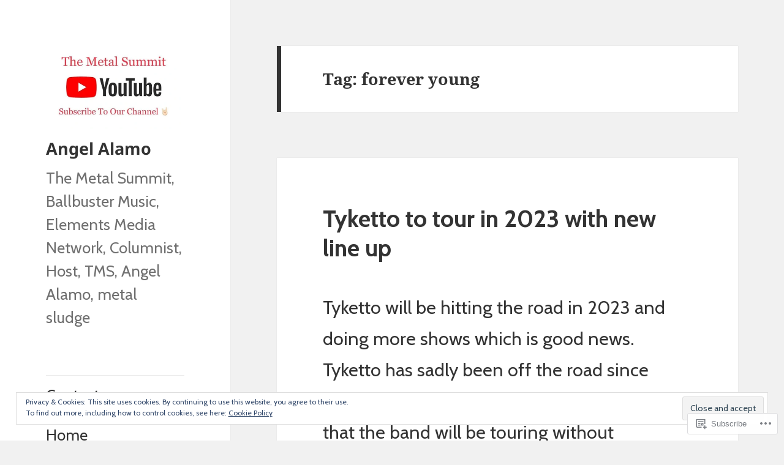

--- FILE ---
content_type: text/html; charset=UTF-8
request_url: https://angelalamo.com/tag/forever-young/
body_size: 36038
content:
<!DOCTYPE html>
<html lang="en" class="no-js">
<head>
	<meta charset="UTF-8">
	<meta name="viewport" content="width=device-width, initial-scale=1.0">
	<link rel="profile" href="https://gmpg.org/xfn/11">
	<link rel="pingback" href="https://angelalamo.com/xmlrpc.php">
	<script>(function(html){html.className = html.className.replace(/\bno-js\b/,'js')})(document.documentElement);</script>
<title>forever young &#8211; Angel Alamo</title>
<script type="text/javascript">
  WebFontConfig = {"google":{"families":["Cabin:r,i,b,bi:latin,latin-ext"]},"api_url":"https:\/\/fonts-api.wp.com\/css"};
  (function() {
    var wf = document.createElement('script');
    wf.src = '/wp-content/plugins/custom-fonts/js/webfont.js';
    wf.type = 'text/javascript';
    wf.async = 'true';
    var s = document.getElementsByTagName('script')[0];
    s.parentNode.insertBefore(wf, s);
	})();
</script><style id="jetpack-custom-fonts-css">.wf-active body, .wf-active button, .wf-active input, .wf-active select, .wf-active textarea{font-family:"Cabin",sans-serif;font-size:24px}.wf-active blockquote{font-size:28.8px}.wf-active blockquote cite, .wf-active blockquote small{font-size:24px;font-family:"Cabin",sans-serif}.wf-active sub, .wf-active sup{font-size:120%}.wf-active small{font-size:120%}.wf-active big{font-size:200%}.wf-active ::-webkit-input-placeholder{font-family:"Cabin",sans-serif}.wf-active :-moz-placeholder{font-family:"Cabin",sans-serif}.wf-active ::-moz-placeholder{font-family:"Cabin",sans-serif}.wf-active :-ms-input-placeholder{font-family:"Cabin",sans-serif}.wf-active button, .wf-active input, .wf-active select, .wf-active textarea{font-size:25.6px}.wf-active button, .wf-active input[type="button"], .wf-active input[type="reset"], .wf-active input[type="submit"]{font-family:"Cabin",sans-serif;font-size:19.2px}.wf-active .post-password-form label{font-family:"Cabin",sans-serif;font-size:19.2px}.wf-active .main-navigation .menu-item-description{font-family:"Cabin",sans-serif;font-size:19.2px}.wf-active .post-navigation .meta-nav{font-family:"Cabin",sans-serif;font-size:19.2px}.wf-active .post-navigation .post-title{font-family:"Cabin",sans-serif;font-size:28.8px}.wf-active .pagination{font-family:"Cabin",sans-serif}.wf-active .comment-navigation, .wf-active .image-navigation{font-size:19.2px;font-family:"Cabin",sans-serif}.wf-active .site .skip-link{font-size:22.4px;font-family:"Cabin",sans-serif}.wf-active .logged-in .site .skip-link{font-size:22.4px;font-family:"Cabin",sans-serif}.wf-active .site-description{font-family:"Cabin",sans-serif;font-size:19.2px}.wf-active .widget{font-size:24px}.wf-active .widget button, .wf-active .widget input, .wf-active .widget select, .wf-active .widget textarea{font-size:25.6px}.wf-active .widget button, .wf-active .widget input[type="button"], .wf-active .widget input[type="reset"], .wf-active .widget input[type="submit"]{font-size:19.2px}.wf-active .widget_calendar caption{font-family:"Cabin",sans-serif}.wf-active .widget_rss .rss-date, .wf-active .widget_rss cite{font-family:"Cabin",sans-serif;font-size:19.2px}.wf-active .author-heading{font-family:"Cabin",sans-serif;font-size:19.2px}.wf-active .author-bio{font-size:19.2px}.wf-active .entry-footer{font-family:"Cabin",sans-serif;font-size:19.2px}.wf-active .page-links{font-family:"Cabin",sans-serif}.wf-active .page-links > span, .wf-active .page-links a{font-size:19.2px}.wf-active .entry-caption{font-family:"Cabin",sans-serif;font-size:19.2px}.wf-active .comment-metadata, .wf-active .pingback .edit-link{font-family:"Cabin",sans-serif;font-size:19.2px}.wf-active .comment-list .reply{font-size:19.2px}.wf-active .comment-list .reply a{font-family:"Cabin",sans-serif}.wf-active .comment-form label{font-family:"Cabin",sans-serif;font-size:19.2px}.wf-active .comment-awaiting-moderation, .wf-active .comment-notes, .wf-active .form-allowed-tags, .wf-active .logged-in-as{font-family:"Cabin",sans-serif;font-size:19.2px}.wf-active .no-comments{font-family:"Cabin",sans-serif}.wf-active .site-info{font-size:19.2px}.wf-active .wp-caption-text{font-family:"Cabin",sans-serif;font-size:19.2px}.wf-active .gallery-caption{font-family:"Cabin",sans-serif;font-size:19.2px}@media screen and (min-width: 46.25em){.wf-active body, .wf-active button, .wf-active input, .wf-active select, .wf-active textarea{font-size:27.2px}}@media screen and (min-width: 46.25em){.wf-active blockquote{font-size:32px}}@media screen and (min-width: 46.25em){.wf-active blockquote cite, .wf-active blockquote small{font-size:27.2px}}@media screen and (min-width: 46.25em){.wf-active button, .wf-active input[type="button"], .wf-active input[type="reset"], .wf-active input[type="submit"], .wf-active .post-password-form input[type="submit"]{font-size:22.4px}}@media screen and (min-width: 46.25em){.wf-active .main-navigation{font-size:22.4px}}@media screen and (min-width: 46.25em){.wf-active .main-navigation .menu-item-description{font-size:22.4px}}@media screen and (min-width: 46.25em){.wf-active .post-password-form label, .wf-active .post-navigation .meta-nav, .wf-active .image-navigation, .wf-active .comment-navigation, .wf-active .author-heading, .wf-active .author-bio, .wf-active .entry-footer, .wf-active .page-links a, .wf-active .page-links span, .wf-active .comment-metadata, .wf-active .pingback .edit-link, .wf-active .comment-list .reply, .wf-active .comment-notes, .wf-active .comment-awaiting-moderation, .wf-active .logged-in-as, .wf-active .comment-form label, .wf-active .form-allowed-tags, .wf-active .site-info, .wf-active .wp-caption-text, .wf-active .gallery-caption, .wf-active .entry-caption{font-size:22.4px}}@media screen and (min-width: 46.25em){.wf-active .site-description{font-size:22.4px}}@media screen and (min-width: 46.25em){.wf-active .widget{font-size:22.4px}}@media screen and (min-width: 46.25em){.wf-active .widget blockquote{font-size:27.2px}}@media screen and (min-width: 46.25em){.wf-active .widget blockquote cite, .wf-active .widget blockquote small{font-size:22.4px}}@media screen and (min-width: 46.25em){.wf-active .widget button, .wf-active .widget input[type="button"], .wf-active .widget input[type="reset"], .wf-active .widget input[type="submit"]{font-size:22.4px}}@media screen and (min-width: 55em){.wf-active body, .wf-active button, .wf-active input, .wf-active select, .wf-active textarea{font-size:30.4px}}@media screen and (min-width: 55em){.wf-active blockquote{font-size:35.2px}}@media screen and (min-width: 55em){.wf-active blockquote cite, .wf-active blockquote small{font-size:30.4px}}@media screen and (min-width: 55em){.wf-active button, .wf-active input[type="button"], .wf-active input[type="reset"], .wf-active input[type="submit"], .wf-active .post-password-form input[type="submit"]{font-size:25.6px}}@media screen and (min-width: 55em){.wf-active .main-navigation{font-size:25.6px}}@media screen and (min-width: 55em){.wf-active .main-navigation .menu-item-description{font-size:25.6px}}@media screen and (min-width: 55em){.wf-active .post-password-form label, .wf-active .post-navigation .meta-nav, .wf-active .image-navigation, .wf-active .comment-navigation, .wf-active .author-heading, .wf-active .author-bio, .wf-active .entry-footer, .wf-active .page-links a, .wf-active .page-links span, .wf-active .comment-metadata, .wf-active .pingback .edit-link, .wf-active .comment-list .reply, .wf-active .comment-notes, .wf-active .comment-awaiting-moderation, .wf-active .logged-in-as, .wf-active .comment-form label, .wf-active .form-allowed-tags, .wf-active .site-info, .wf-active .wp-caption-text, .wf-active .gallery-caption, .wf-active .entry-caption{font-size:25.6px}}@media screen and (min-width: 55em){.wf-active .site-description{font-size:25.6px}}@media screen and (min-width: 55em){.wf-active .widget{font-size:25.6px}}@media screen and (min-width: 55em){.wf-active .widget blockquote{font-size:30.4px}}@media screen and (min-width: 55em){.wf-active .widget blockquote cite, .wf-active .widget blockquote small{font-size:25.6px}}@media screen and (min-width: 55em){.wf-active .widget button, .wf-active .widget input[type="button"], .wf-active .widget input[type="reset"], .wf-active .widget input[type="submit"]{font-size:25.6px}}@media screen and (min-width: 55em){.wf-active .widget_rss .rss-date, .wf-active .widget_rss cite{font-size:20.8px}}@media screen and (min-width: 59.6875em){.wf-active body{font-size:24px}}@media screen and (min-width: 59.6875em){.wf-active blockquote{font-size:28.8px}}@media screen and (min-width: 59.6875em){.wf-active blockquote cite, .wf-active blockquote small{font-size:24px}}@media screen and (min-width: 59.6875em){.wf-active button, .wf-active input, .wf-active select, .wf-active textarea{font-size:25.6px}}@media screen and (min-width: 59.6875em){.wf-active button, .wf-active input[type="button"], .wf-active input[type="reset"], .wf-active input[type="submit"], .wf-active .post-password-form input[type="submit"]{font-size:19.2px}}@media screen and (min-width: 59.6875em){.wf-active .main-navigation{font-size:19.2px}}@media screen and (min-width: 59.6875em){.wf-active .main-navigation .menu-item-description{font-size:19.2px}}@media screen and (min-width: 59.6875em){.wf-active .post-password-form label, .wf-active .post-navigation .meta-nav, .wf-active .image-navigation, .wf-active .comment-navigation, .wf-active .author-heading, .wf-active .author-bio, .wf-active .entry-footer, .wf-active .page-links a, .wf-active .page-links span, .wf-active .comment-metadata, .wf-active .pingback .edit-link, .wf-active .comment-list .reply, .wf-active .comment-notes, .wf-active .comment-awaiting-moderation, .wf-active .logged-in-as, .wf-active .comment-form label, .wf-active .form-allowed-tags, .wf-active .site-info, .wf-active .wp-caption-text, .wf-active .gallery-caption, .wf-active .entry-caption{font-size:19.2px}}@media screen and (min-width: 59.6875em){.wf-active .site-description{font-size:19.2px}}@media screen and (min-width: 59.6875em){.wf-active .widget{font-size:19.2px}}@media screen and (min-width: 59.6875em){.wf-active .widget blockquote{font-size:19.2px}}@media screen and (min-width: 59.6875em){.wf-active .widget blockquote cite, .wf-active .widget blockquote small{font-size:19.2px}}@media screen and (min-width: 59.6875em){.wf-active .widget button, .wf-active .widget input, .wf-active .widget select, .wf-active .widget textarea{font-size:19.2px}}@media screen and (min-width: 59.6875em){.wf-active .widget button, .wf-active .widget input[type="button"], .wf-active .widget input[type="reset"], .wf-active .widget input[type="submit"]{font-size:19.2px}}@media screen and (min-width: 59.6875em){.wf-active .widget .wp-caption-text, .wf-active .widget .gallery-caption{font-size:19.2px}}@media screen and (min-width: 59.6875em){.wf-active .widget_rss .rss-date, .wf-active .widget_rss cite{font-size:19.2px}}@media screen and (min-width: 68.75em){.wf-active body, .wf-active button, .wf-active input, .wf-active select, .wf-active textarea{font-size:27.2px}}@media screen and (min-width: 68.75em){.wf-active blockquote{font-size:32px}}@media screen and (min-width: 68.75em){.wf-active blockquote cite, .wf-active blockquote small{font-size:27.2px}}@media screen and (min-width: 68.75em){.wf-active button, .wf-active input[type="button"], .wf-active input[type="reset"], .wf-active input[type="submit"], .wf-active .post-password-form input[type="submit"]{font-size:22.4px}}@media screen and (min-width: 68.75em){.wf-active .main-navigation{font-size:22.4px}}@media screen and (min-width: 68.75em){.wf-active .main-navigation .menu-item-description{font-size:25.6px}}@media screen and (min-width: 68.75em){.wf-active .post-password-form label, .wf-active .post-navigation .meta-nav, .wf-active .image-navigation, .wf-active .comment-navigation, .wf-active .author-heading, .wf-active .author-bio, .wf-active .entry-footer, .wf-active .page-links a, .wf-active .page-links span, .wf-active .comment-metadata, .wf-active .pingback .edit-link, .wf-active .comment-list .reply, .wf-active .comment-notes, .wf-active .comment-awaiting-moderation, .wf-active .logged-in-as, .wf-active .comment-form label, .wf-active .form-allowed-tags, .wf-active .site-info, .wf-active .wp-caption-text, .wf-active .gallery-caption, .wf-active .entry-caption{font-size:22.4px}}@media screen and (min-width: 68.75em){.wf-active .site-description{font-size:22.4px}}@media screen and (min-width: 68.75em){.wf-active .widget{font-size:22.4px}}@media screen and (min-width: 68.75em){.wf-active .widget blockquote{font-size:22.4px}}@media screen and (min-width: 68.75em){.wf-active .widget blockquote cite, .wf-active .widget blockquote small{font-size:25.6px}}@media screen and (min-width: 68.75em){.wf-active .widget button, .wf-active .widget input, .wf-active .widget select, .wf-active .widget textarea{font-size:22.4px}}@media screen and (min-width: 68.75em){.wf-active .widget button, .wf-active .widget input[type="button"], .wf-active .widget input[type="reset"], .wf-active .widget input[type="submit"]{font-size:19.2px}}@media screen and (min-width: 77.5em){.wf-active body, .wf-active button, .wf-active input, .wf-active select, .wf-active textarea{font-size:30.4px}}@media screen and (min-width: 77.5em){.wf-active blockquote{font-size:35.2px}}@media screen and (min-width: 77.5em){.wf-active blockquote cite, .wf-active blockquote small{font-size:30.4px}}@media screen and (min-width: 77.5em){.wf-active button, .wf-active input[type="button"], .wf-active input[type="reset"], .wf-active input[type="submit"], .wf-active .post-password-form input[type="submit"]{font-size:25.6px}}@media screen and (min-width: 77.5em){.wf-active .main-navigation{font-size:25.6px}}@media screen and (min-width: 77.5em){.wf-active .main-navigation .menu-item-description{font-size:20.8px}}@media screen and (min-width: 77.5em){.wf-active .post-password-form label, .wf-active .post-navigation .meta-nav, .wf-active .image-navigation, .wf-active .comment-navigation, .wf-active .author-heading, .wf-active .author-bio, .wf-active .entry-footer, .wf-active .page-links a, .wf-active .page-links span, .wf-active .comment-metadata, .wf-active .pingback .edit-link, .wf-active .comment-list .reply, .wf-active .comment-notes, .wf-active .comment-awaiting-moderation, .wf-active .logged-in-as, .wf-active .comment-form label, .wf-active .form-allowed-tags, .wf-active .site-info, .wf-active .wp-caption-text, .wf-active .gallery-caption, .wf-active .entry-caption{font-size:25.6px}}@media screen and (min-width: 77.5em){.wf-active .site-description{font-size:25.6px}}@media screen and (min-width: 77.5em){.wf-active .widget{font-size:25.6px}}@media screen and (min-width: 77.5em){.wf-active .widget blockquote{font-size:25.6px}}@media screen and (min-width: 77.5em){.wf-active .widget blockquote cite, .wf-active .widget blockquote small{font-size:20.8px}}@media screen and (min-width: 77.5em){.wf-active .widget button, .wf-active .widget input, .wf-active .widget select, .wf-active .widget textarea{font-size:25.6px}}@media screen and (min-width: 77.5em){.wf-active .widget button, .wf-active .widget input[type="button"], .wf-active .widget input[type="reset"], .wf-active .widget input[type="submit"]{font-size:20.8px}}@media screen and (min-width: 77.5em){.wf-active .widget .wp-caption-text, .wf-active .widget .gallery-caption{font-size:20.8px}}@media screen and (min-width: 77.5em){.wf-active .widget_rss .rss-date, .wf-active .widget_rss cite{font-size:20.8px}}</style>
<meta name='robots' content='max-image-preview:large' />

<!-- Async WordPress.com Remote Login -->
<script id="wpcom_remote_login_js">
var wpcom_remote_login_extra_auth = '';
function wpcom_remote_login_remove_dom_node_id( element_id ) {
	var dom_node = document.getElementById( element_id );
	if ( dom_node ) { dom_node.parentNode.removeChild( dom_node ); }
}
function wpcom_remote_login_remove_dom_node_classes( class_name ) {
	var dom_nodes = document.querySelectorAll( '.' + class_name );
	for ( var i = 0; i < dom_nodes.length; i++ ) {
		dom_nodes[ i ].parentNode.removeChild( dom_nodes[ i ] );
	}
}
function wpcom_remote_login_final_cleanup() {
	wpcom_remote_login_remove_dom_node_classes( "wpcom_remote_login_msg" );
	wpcom_remote_login_remove_dom_node_id( "wpcom_remote_login_key" );
	wpcom_remote_login_remove_dom_node_id( "wpcom_remote_login_validate" );
	wpcom_remote_login_remove_dom_node_id( "wpcom_remote_login_js" );
	wpcom_remote_login_remove_dom_node_id( "wpcom_request_access_iframe" );
	wpcom_remote_login_remove_dom_node_id( "wpcom_request_access_styles" );
}

// Watch for messages back from the remote login
window.addEventListener( "message", function( e ) {
	if ( e.origin === "https://r-login.wordpress.com" ) {
		var data = {};
		try {
			data = JSON.parse( e.data );
		} catch( e ) {
			wpcom_remote_login_final_cleanup();
			return;
		}

		if ( data.msg === 'LOGIN' ) {
			// Clean up the login check iframe
			wpcom_remote_login_remove_dom_node_id( "wpcom_remote_login_key" );

			var id_regex = new RegExp( /^[0-9]+$/ );
			var token_regex = new RegExp( /^.*|.*|.*$/ );
			if (
				token_regex.test( data.token )
				&& id_regex.test( data.wpcomid )
			) {
				// We have everything we need to ask for a login
				var script = document.createElement( "script" );
				script.setAttribute( "id", "wpcom_remote_login_validate" );
				script.src = '/remote-login.php?wpcom_remote_login=validate'
					+ '&wpcomid=' + data.wpcomid
					+ '&token=' + encodeURIComponent( data.token )
					+ '&host=' + window.location.protocol
					+ '//' + window.location.hostname
					+ '&postid=2932'
					+ '&is_singular=';
				document.body.appendChild( script );
			}

			return;
		}

		// Safari ITP, not logged in, so redirect
		if ( data.msg === 'LOGIN-REDIRECT' ) {
			window.location = 'https://wordpress.com/log-in?redirect_to=' + window.location.href;
			return;
		}

		// Safari ITP, storage access failed, remove the request
		if ( data.msg === 'LOGIN-REMOVE' ) {
			var css_zap = 'html { -webkit-transition: margin-top 1s; transition: margin-top 1s; } /* 9001 */ html { margin-top: 0 !important; } * html body { margin-top: 0 !important; } @media screen and ( max-width: 782px ) { html { margin-top: 0 !important; } * html body { margin-top: 0 !important; } }';
			var style_zap = document.createElement( 'style' );
			style_zap.type = 'text/css';
			style_zap.appendChild( document.createTextNode( css_zap ) );
			document.body.appendChild( style_zap );

			var e = document.getElementById( 'wpcom_request_access_iframe' );
			e.parentNode.removeChild( e );

			document.cookie = 'wordpress_com_login_access=denied; path=/; max-age=31536000';

			return;
		}

		// Safari ITP
		if ( data.msg === 'REQUEST_ACCESS' ) {
			console.log( 'request access: safari' );

			// Check ITP iframe enable/disable knob
			if ( wpcom_remote_login_extra_auth !== 'safari_itp_iframe' ) {
				return;
			}

			// If we are in a "private window" there is no ITP.
			var private_window = false;
			try {
				var opendb = window.openDatabase( null, null, null, null );
			} catch( e ) {
				private_window = true;
			}

			if ( private_window ) {
				console.log( 'private window' );
				return;
			}

			var iframe = document.createElement( 'iframe' );
			iframe.id = 'wpcom_request_access_iframe';
			iframe.setAttribute( 'scrolling', 'no' );
			iframe.setAttribute( 'sandbox', 'allow-storage-access-by-user-activation allow-scripts allow-same-origin allow-top-navigation-by-user-activation' );
			iframe.src = 'https://r-login.wordpress.com/remote-login.php?wpcom_remote_login=request_access&origin=' + encodeURIComponent( data.origin ) + '&wpcomid=' + encodeURIComponent( data.wpcomid );

			var css = 'html { -webkit-transition: margin-top 1s; transition: margin-top 1s; } /* 9001 */ html { margin-top: 46px !important; } * html body { margin-top: 46px !important; } @media screen and ( max-width: 660px ) { html { margin-top: 71px !important; } * html body { margin-top: 71px !important; } #wpcom_request_access_iframe { display: block; height: 71px !important; } } #wpcom_request_access_iframe { border: 0px; height: 46px; position: fixed; top: 0; left: 0; width: 100%; min-width: 100%; z-index: 99999; background: #23282d; } ';

			var style = document.createElement( 'style' );
			style.type = 'text/css';
			style.id = 'wpcom_request_access_styles';
			style.appendChild( document.createTextNode( css ) );
			document.body.appendChild( style );

			document.body.appendChild( iframe );
		}

		if ( data.msg === 'DONE' ) {
			wpcom_remote_login_final_cleanup();
		}
	}
}, false );

// Inject the remote login iframe after the page has had a chance to load
// more critical resources
window.addEventListener( "DOMContentLoaded", function( e ) {
	var iframe = document.createElement( "iframe" );
	iframe.style.display = "none";
	iframe.setAttribute( "scrolling", "no" );
	iframe.setAttribute( "id", "wpcom_remote_login_key" );
	iframe.src = "https://r-login.wordpress.com/remote-login.php"
		+ "?wpcom_remote_login=key"
		+ "&origin=aHR0cHM6Ly9hbmdlbGFsYW1vLmNvbQ%3D%3D"
		+ "&wpcomid=36757460"
		+ "&time=" + Math.floor( Date.now() / 1000 );
	document.body.appendChild( iframe );
}, false );
</script>
<link rel='dns-prefetch' href='//s0.wp.com' />
<link rel="alternate" type="application/rss+xml" title="Angel Alamo &raquo; Feed" href="https://angelalamo.com/feed/" />
<link rel="alternate" type="application/rss+xml" title="Angel Alamo &raquo; Comments Feed" href="https://angelalamo.com/comments/feed/" />
<link rel="alternate" type="application/rss+xml" title="Angel Alamo &raquo; forever young Tag Feed" href="https://angelalamo.com/tag/forever-young/feed/" />
	<script type="text/javascript">
		/* <![CDATA[ */
		function addLoadEvent(func) {
			var oldonload = window.onload;
			if (typeof window.onload != 'function') {
				window.onload = func;
			} else {
				window.onload = function () {
					oldonload();
					func();
				}
			}
		}
		/* ]]> */
	</script>
	<link crossorigin='anonymous' rel='stylesheet' id='all-css-0-1' href='/_static/??/wp-content/mu-plugins/jetpack-plugin/sun/modules/theme-tools/compat/twentyfifteen.css,/wp-content/mu-plugins/widgets/eu-cookie-law/templates/style.css?m=1753279645j&cssminify=yes' type='text/css' media='all' />
<style id='wp-emoji-styles-inline-css'>

	img.wp-smiley, img.emoji {
		display: inline !important;
		border: none !important;
		box-shadow: none !important;
		height: 1em !important;
		width: 1em !important;
		margin: 0 0.07em !important;
		vertical-align: -0.1em !important;
		background: none !important;
		padding: 0 !important;
	}
/*# sourceURL=wp-emoji-styles-inline-css */
</style>
<link crossorigin='anonymous' rel='stylesheet' id='all-css-2-1' href='/wp-content/plugins/gutenberg-core/v22.2.0/build/styles/block-library/style.css?m=1764855221i&cssminify=yes' type='text/css' media='all' />
<style id='wp-block-library-inline-css'>
.has-text-align-justify {
	text-align:justify;
}
.has-text-align-justify{text-align:justify;}

/*# sourceURL=wp-block-library-inline-css */
</style><style id='wp-block-paragraph-inline-css'>
.is-small-text{font-size:.875em}.is-regular-text{font-size:1em}.is-large-text{font-size:2.25em}.is-larger-text{font-size:3em}.has-drop-cap:not(:focus):first-letter{float:left;font-size:8.4em;font-style:normal;font-weight:100;line-height:.68;margin:.05em .1em 0 0;text-transform:uppercase}body.rtl .has-drop-cap:not(:focus):first-letter{float:none;margin-left:.1em}p.has-drop-cap.has-background{overflow:hidden}:root :where(p.has-background){padding:1.25em 2.375em}:where(p.has-text-color:not(.has-link-color)) a{color:inherit}p.has-text-align-left[style*="writing-mode:vertical-lr"],p.has-text-align-right[style*="writing-mode:vertical-rl"]{rotate:180deg}
/*# sourceURL=/wp-content/plugins/gutenberg-core/v22.2.0/build/styles/block-library/paragraph/style.css */
</style>
<style id='wp-block-image-inline-css'>
.wp-block-image>a,.wp-block-image>figure>a{display:inline-block}.wp-block-image img{box-sizing:border-box;height:auto;max-width:100%;vertical-align:bottom}@media not (prefers-reduced-motion){.wp-block-image img.hide{visibility:hidden}.wp-block-image img.show{animation:show-content-image .4s}}.wp-block-image[style*=border-radius] img,.wp-block-image[style*=border-radius]>a{border-radius:inherit}.wp-block-image.has-custom-border img{box-sizing:border-box}.wp-block-image.aligncenter{text-align:center}.wp-block-image.alignfull>a,.wp-block-image.alignwide>a{width:100%}.wp-block-image.alignfull img,.wp-block-image.alignwide img{height:auto;width:100%}.wp-block-image .aligncenter,.wp-block-image .alignleft,.wp-block-image .alignright,.wp-block-image.aligncenter,.wp-block-image.alignleft,.wp-block-image.alignright{display:table}.wp-block-image .aligncenter>figcaption,.wp-block-image .alignleft>figcaption,.wp-block-image .alignright>figcaption,.wp-block-image.aligncenter>figcaption,.wp-block-image.alignleft>figcaption,.wp-block-image.alignright>figcaption{caption-side:bottom;display:table-caption}.wp-block-image .alignleft{float:left;margin:.5em 1em .5em 0}.wp-block-image .alignright{float:right;margin:.5em 0 .5em 1em}.wp-block-image .aligncenter{margin-left:auto;margin-right:auto}.wp-block-image :where(figcaption){margin-bottom:1em;margin-top:.5em}.wp-block-image.is-style-circle-mask img{border-radius:9999px}@supports ((-webkit-mask-image:none) or (mask-image:none)) or (-webkit-mask-image:none){.wp-block-image.is-style-circle-mask img{border-radius:0;-webkit-mask-image:url('data:image/svg+xml;utf8,<svg viewBox="0 0 100 100" xmlns="http://www.w3.org/2000/svg"><circle cx="50" cy="50" r="50"/></svg>');mask-image:url('data:image/svg+xml;utf8,<svg viewBox="0 0 100 100" xmlns="http://www.w3.org/2000/svg"><circle cx="50" cy="50" r="50"/></svg>');mask-mode:alpha;-webkit-mask-position:center;mask-position:center;-webkit-mask-repeat:no-repeat;mask-repeat:no-repeat;-webkit-mask-size:contain;mask-size:contain}}:root :where(.wp-block-image.is-style-rounded img,.wp-block-image .is-style-rounded img){border-radius:9999px}.wp-block-image figure{margin:0}.wp-lightbox-container{display:flex;flex-direction:column;position:relative}.wp-lightbox-container img{cursor:zoom-in}.wp-lightbox-container img:hover+button{opacity:1}.wp-lightbox-container button{align-items:center;backdrop-filter:blur(16px) saturate(180%);background-color:#5a5a5a40;border:none;border-radius:4px;cursor:zoom-in;display:flex;height:20px;justify-content:center;opacity:0;padding:0;position:absolute;right:16px;text-align:center;top:16px;width:20px;z-index:100}@media not (prefers-reduced-motion){.wp-lightbox-container button{transition:opacity .2s ease}}.wp-lightbox-container button:focus-visible{outline:3px auto #5a5a5a40;outline:3px auto -webkit-focus-ring-color;outline-offset:3px}.wp-lightbox-container button:hover{cursor:pointer;opacity:1}.wp-lightbox-container button:focus{opacity:1}.wp-lightbox-container button:focus,.wp-lightbox-container button:hover,.wp-lightbox-container button:not(:hover):not(:active):not(.has-background){background-color:#5a5a5a40;border:none}.wp-lightbox-overlay{box-sizing:border-box;cursor:zoom-out;height:100vh;left:0;overflow:hidden;position:fixed;top:0;visibility:hidden;width:100%;z-index:100000}.wp-lightbox-overlay .close-button{align-items:center;cursor:pointer;display:flex;justify-content:center;min-height:40px;min-width:40px;padding:0;position:absolute;right:calc(env(safe-area-inset-right) + 16px);top:calc(env(safe-area-inset-top) + 16px);z-index:5000000}.wp-lightbox-overlay .close-button:focus,.wp-lightbox-overlay .close-button:hover,.wp-lightbox-overlay .close-button:not(:hover):not(:active):not(.has-background){background:none;border:none}.wp-lightbox-overlay .lightbox-image-container{height:var(--wp--lightbox-container-height);left:50%;overflow:hidden;position:absolute;top:50%;transform:translate(-50%,-50%);transform-origin:top left;width:var(--wp--lightbox-container-width);z-index:9999999999}.wp-lightbox-overlay .wp-block-image{align-items:center;box-sizing:border-box;display:flex;height:100%;justify-content:center;margin:0;position:relative;transform-origin:0 0;width:100%;z-index:3000000}.wp-lightbox-overlay .wp-block-image img{height:var(--wp--lightbox-image-height);min-height:var(--wp--lightbox-image-height);min-width:var(--wp--lightbox-image-width);width:var(--wp--lightbox-image-width)}.wp-lightbox-overlay .wp-block-image figcaption{display:none}.wp-lightbox-overlay button{background:none;border:none}.wp-lightbox-overlay .scrim{background-color:#fff;height:100%;opacity:.9;position:absolute;width:100%;z-index:2000000}.wp-lightbox-overlay.active{visibility:visible}@media not (prefers-reduced-motion){.wp-lightbox-overlay.active{animation:turn-on-visibility .25s both}.wp-lightbox-overlay.active img{animation:turn-on-visibility .35s both}.wp-lightbox-overlay.show-closing-animation:not(.active){animation:turn-off-visibility .35s both}.wp-lightbox-overlay.show-closing-animation:not(.active) img{animation:turn-off-visibility .25s both}.wp-lightbox-overlay.zoom.active{animation:none;opacity:1;visibility:visible}.wp-lightbox-overlay.zoom.active .lightbox-image-container{animation:lightbox-zoom-in .4s}.wp-lightbox-overlay.zoom.active .lightbox-image-container img{animation:none}.wp-lightbox-overlay.zoom.active .scrim{animation:turn-on-visibility .4s forwards}.wp-lightbox-overlay.zoom.show-closing-animation:not(.active){animation:none}.wp-lightbox-overlay.zoom.show-closing-animation:not(.active) .lightbox-image-container{animation:lightbox-zoom-out .4s}.wp-lightbox-overlay.zoom.show-closing-animation:not(.active) .lightbox-image-container img{animation:none}.wp-lightbox-overlay.zoom.show-closing-animation:not(.active) .scrim{animation:turn-off-visibility .4s forwards}}@keyframes show-content-image{0%{visibility:hidden}99%{visibility:hidden}to{visibility:visible}}@keyframes turn-on-visibility{0%{opacity:0}to{opacity:1}}@keyframes turn-off-visibility{0%{opacity:1;visibility:visible}99%{opacity:0;visibility:visible}to{opacity:0;visibility:hidden}}@keyframes lightbox-zoom-in{0%{transform:translate(calc((-100vw + var(--wp--lightbox-scrollbar-width))/2 + var(--wp--lightbox-initial-left-position)),calc(-50vh + var(--wp--lightbox-initial-top-position))) scale(var(--wp--lightbox-scale))}to{transform:translate(-50%,-50%) scale(1)}}@keyframes lightbox-zoom-out{0%{transform:translate(-50%,-50%) scale(1);visibility:visible}99%{visibility:visible}to{transform:translate(calc((-100vw + var(--wp--lightbox-scrollbar-width))/2 + var(--wp--lightbox-initial-left-position)),calc(-50vh + var(--wp--lightbox-initial-top-position))) scale(var(--wp--lightbox-scale));visibility:hidden}}
/*# sourceURL=/wp-content/plugins/gutenberg-core/v22.2.0/build/styles/block-library/image/style.css */
</style>
<style id='wp-block-image-theme-inline-css'>
:root :where(.wp-block-image figcaption){color:#555;font-size:13px;text-align:center}.is-dark-theme :root :where(.wp-block-image figcaption){color:#ffffffa6}.wp-block-image{margin:0 0 1em}
/*# sourceURL=/wp-content/plugins/gutenberg-core/v22.2.0/build/styles/block-library/image/theme.css */
</style>
<style id='global-styles-inline-css'>
:root{--wp--preset--aspect-ratio--square: 1;--wp--preset--aspect-ratio--4-3: 4/3;--wp--preset--aspect-ratio--3-4: 3/4;--wp--preset--aspect-ratio--3-2: 3/2;--wp--preset--aspect-ratio--2-3: 2/3;--wp--preset--aspect-ratio--16-9: 16/9;--wp--preset--aspect-ratio--9-16: 9/16;--wp--preset--color--black: #000000;--wp--preset--color--cyan-bluish-gray: #abb8c3;--wp--preset--color--white: #fff;--wp--preset--color--pale-pink: #f78da7;--wp--preset--color--vivid-red: #cf2e2e;--wp--preset--color--luminous-vivid-orange: #ff6900;--wp--preset--color--luminous-vivid-amber: #fcb900;--wp--preset--color--light-green-cyan: #7bdcb5;--wp--preset--color--vivid-green-cyan: #00d084;--wp--preset--color--pale-cyan-blue: #8ed1fc;--wp--preset--color--vivid-cyan-blue: #0693e3;--wp--preset--color--vivid-purple: #9b51e0;--wp--preset--color--dark-gray: #111;--wp--preset--color--light-gray: #f1f1f1;--wp--preset--color--yellow: #f4ca16;--wp--preset--color--dark-brown: #352712;--wp--preset--color--medium-pink: #e53b51;--wp--preset--color--light-pink: #ffe5d1;--wp--preset--color--dark-purple: #2e2256;--wp--preset--color--purple: #674970;--wp--preset--color--blue-gray: #22313f;--wp--preset--color--bright-blue: #55c3dc;--wp--preset--color--light-blue: #e9f2f9;--wp--preset--gradient--vivid-cyan-blue-to-vivid-purple: linear-gradient(135deg,rgb(6,147,227) 0%,rgb(155,81,224) 100%);--wp--preset--gradient--light-green-cyan-to-vivid-green-cyan: linear-gradient(135deg,rgb(122,220,180) 0%,rgb(0,208,130) 100%);--wp--preset--gradient--luminous-vivid-amber-to-luminous-vivid-orange: linear-gradient(135deg,rgb(252,185,0) 0%,rgb(255,105,0) 100%);--wp--preset--gradient--luminous-vivid-orange-to-vivid-red: linear-gradient(135deg,rgb(255,105,0) 0%,rgb(207,46,46) 100%);--wp--preset--gradient--very-light-gray-to-cyan-bluish-gray: linear-gradient(135deg,rgb(238,238,238) 0%,rgb(169,184,195) 100%);--wp--preset--gradient--cool-to-warm-spectrum: linear-gradient(135deg,rgb(74,234,220) 0%,rgb(151,120,209) 20%,rgb(207,42,186) 40%,rgb(238,44,130) 60%,rgb(251,105,98) 80%,rgb(254,248,76) 100%);--wp--preset--gradient--blush-light-purple: linear-gradient(135deg,rgb(255,206,236) 0%,rgb(152,150,240) 100%);--wp--preset--gradient--blush-bordeaux: linear-gradient(135deg,rgb(254,205,165) 0%,rgb(254,45,45) 50%,rgb(107,0,62) 100%);--wp--preset--gradient--luminous-dusk: linear-gradient(135deg,rgb(255,203,112) 0%,rgb(199,81,192) 50%,rgb(65,88,208) 100%);--wp--preset--gradient--pale-ocean: linear-gradient(135deg,rgb(255,245,203) 0%,rgb(182,227,212) 50%,rgb(51,167,181) 100%);--wp--preset--gradient--electric-grass: linear-gradient(135deg,rgb(202,248,128) 0%,rgb(113,206,126) 100%);--wp--preset--gradient--midnight: linear-gradient(135deg,rgb(2,3,129) 0%,rgb(40,116,252) 100%);--wp--preset--gradient--dark-gray-gradient-gradient: linear-gradient(90deg, rgba(17,17,17,1) 0%, rgba(42,42,42,1) 100%);--wp--preset--gradient--light-gray-gradient: linear-gradient(90deg, rgba(241,241,241,1) 0%, rgba(215,215,215,1) 100%);--wp--preset--gradient--white-gradient: linear-gradient(90deg, rgba(255,255,255,1) 0%, rgba(230,230,230,1) 100%);--wp--preset--gradient--yellow-gradient: linear-gradient(90deg, rgba(244,202,22,1) 0%, rgba(205,168,10,1) 100%);--wp--preset--gradient--dark-brown-gradient: linear-gradient(90deg, rgba(53,39,18,1) 0%, rgba(91,67,31,1) 100%);--wp--preset--gradient--medium-pink-gradient: linear-gradient(90deg, rgba(229,59,81,1) 0%, rgba(209,28,51,1) 100%);--wp--preset--gradient--light-pink-gradient: linear-gradient(90deg, rgba(255,229,209,1) 0%, rgba(255,200,158,1) 100%);--wp--preset--gradient--dark-purple-gradient: linear-gradient(90deg, rgba(46,34,86,1) 0%, rgba(66,48,123,1) 100%);--wp--preset--gradient--purple-gradient: linear-gradient(90deg, rgba(103,73,112,1) 0%, rgba(131,93,143,1) 100%);--wp--preset--gradient--blue-gray-gradient: linear-gradient(90deg, rgba(34,49,63,1) 0%, rgba(52,75,96,1) 100%);--wp--preset--gradient--bright-blue-gradient: linear-gradient(90deg, rgba(85,195,220,1) 0%, rgba(43,180,211,1) 100%);--wp--preset--gradient--light-blue-gradient: linear-gradient(90deg, rgba(233,242,249,1) 0%, rgba(193,218,238,1) 100%);--wp--preset--font-size--small: 13px;--wp--preset--font-size--medium: 20px;--wp--preset--font-size--large: 36px;--wp--preset--font-size--x-large: 42px;--wp--preset--font-family--albert-sans: 'Albert Sans', sans-serif;--wp--preset--font-family--alegreya: Alegreya, serif;--wp--preset--font-family--arvo: Arvo, serif;--wp--preset--font-family--bodoni-moda: 'Bodoni Moda', serif;--wp--preset--font-family--bricolage-grotesque: 'Bricolage Grotesque', sans-serif;--wp--preset--font-family--cabin: Cabin, sans-serif;--wp--preset--font-family--chivo: Chivo, sans-serif;--wp--preset--font-family--commissioner: Commissioner, sans-serif;--wp--preset--font-family--cormorant: Cormorant, serif;--wp--preset--font-family--courier-prime: 'Courier Prime', monospace;--wp--preset--font-family--crimson-pro: 'Crimson Pro', serif;--wp--preset--font-family--dm-mono: 'DM Mono', monospace;--wp--preset--font-family--dm-sans: 'DM Sans', sans-serif;--wp--preset--font-family--dm-serif-display: 'DM Serif Display', serif;--wp--preset--font-family--domine: Domine, serif;--wp--preset--font-family--eb-garamond: 'EB Garamond', serif;--wp--preset--font-family--epilogue: Epilogue, sans-serif;--wp--preset--font-family--fahkwang: Fahkwang, sans-serif;--wp--preset--font-family--figtree: Figtree, sans-serif;--wp--preset--font-family--fira-sans: 'Fira Sans', sans-serif;--wp--preset--font-family--fjalla-one: 'Fjalla One', sans-serif;--wp--preset--font-family--fraunces: Fraunces, serif;--wp--preset--font-family--gabarito: Gabarito, system-ui;--wp--preset--font-family--ibm-plex-mono: 'IBM Plex Mono', monospace;--wp--preset--font-family--ibm-plex-sans: 'IBM Plex Sans', sans-serif;--wp--preset--font-family--ibarra-real-nova: 'Ibarra Real Nova', serif;--wp--preset--font-family--instrument-serif: 'Instrument Serif', serif;--wp--preset--font-family--inter: Inter, sans-serif;--wp--preset--font-family--josefin-sans: 'Josefin Sans', sans-serif;--wp--preset--font-family--jost: Jost, sans-serif;--wp--preset--font-family--libre-baskerville: 'Libre Baskerville', serif;--wp--preset--font-family--libre-franklin: 'Libre Franklin', sans-serif;--wp--preset--font-family--literata: Literata, serif;--wp--preset--font-family--lora: Lora, serif;--wp--preset--font-family--merriweather: Merriweather, serif;--wp--preset--font-family--montserrat: Montserrat, sans-serif;--wp--preset--font-family--newsreader: Newsreader, serif;--wp--preset--font-family--noto-sans-mono: 'Noto Sans Mono', sans-serif;--wp--preset--font-family--nunito: Nunito, sans-serif;--wp--preset--font-family--open-sans: 'Open Sans', sans-serif;--wp--preset--font-family--overpass: Overpass, sans-serif;--wp--preset--font-family--pt-serif: 'PT Serif', serif;--wp--preset--font-family--petrona: Petrona, serif;--wp--preset--font-family--piazzolla: Piazzolla, serif;--wp--preset--font-family--playfair-display: 'Playfair Display', serif;--wp--preset--font-family--plus-jakarta-sans: 'Plus Jakarta Sans', sans-serif;--wp--preset--font-family--poppins: Poppins, sans-serif;--wp--preset--font-family--raleway: Raleway, sans-serif;--wp--preset--font-family--roboto: Roboto, sans-serif;--wp--preset--font-family--roboto-slab: 'Roboto Slab', serif;--wp--preset--font-family--rubik: Rubik, sans-serif;--wp--preset--font-family--rufina: Rufina, serif;--wp--preset--font-family--sora: Sora, sans-serif;--wp--preset--font-family--source-sans-3: 'Source Sans 3', sans-serif;--wp--preset--font-family--source-serif-4: 'Source Serif 4', serif;--wp--preset--font-family--space-mono: 'Space Mono', monospace;--wp--preset--font-family--syne: Syne, sans-serif;--wp--preset--font-family--texturina: Texturina, serif;--wp--preset--font-family--urbanist: Urbanist, sans-serif;--wp--preset--font-family--work-sans: 'Work Sans', sans-serif;--wp--preset--spacing--20: 0.44rem;--wp--preset--spacing--30: 0.67rem;--wp--preset--spacing--40: 1rem;--wp--preset--spacing--50: 1.5rem;--wp--preset--spacing--60: 2.25rem;--wp--preset--spacing--70: 3.38rem;--wp--preset--spacing--80: 5.06rem;--wp--preset--shadow--natural: 6px 6px 9px rgba(0, 0, 0, 0.2);--wp--preset--shadow--deep: 12px 12px 50px rgba(0, 0, 0, 0.4);--wp--preset--shadow--sharp: 6px 6px 0px rgba(0, 0, 0, 0.2);--wp--preset--shadow--outlined: 6px 6px 0px -3px rgb(255, 255, 255), 6px 6px rgb(0, 0, 0);--wp--preset--shadow--crisp: 6px 6px 0px rgb(0, 0, 0);}:where(.is-layout-flex){gap: 0.5em;}:where(.is-layout-grid){gap: 0.5em;}body .is-layout-flex{display: flex;}.is-layout-flex{flex-wrap: wrap;align-items: center;}.is-layout-flex > :is(*, div){margin: 0;}body .is-layout-grid{display: grid;}.is-layout-grid > :is(*, div){margin: 0;}:where(.wp-block-columns.is-layout-flex){gap: 2em;}:where(.wp-block-columns.is-layout-grid){gap: 2em;}:where(.wp-block-post-template.is-layout-flex){gap: 1.25em;}:where(.wp-block-post-template.is-layout-grid){gap: 1.25em;}.has-black-color{color: var(--wp--preset--color--black) !important;}.has-cyan-bluish-gray-color{color: var(--wp--preset--color--cyan-bluish-gray) !important;}.has-white-color{color: var(--wp--preset--color--white) !important;}.has-pale-pink-color{color: var(--wp--preset--color--pale-pink) !important;}.has-vivid-red-color{color: var(--wp--preset--color--vivid-red) !important;}.has-luminous-vivid-orange-color{color: var(--wp--preset--color--luminous-vivid-orange) !important;}.has-luminous-vivid-amber-color{color: var(--wp--preset--color--luminous-vivid-amber) !important;}.has-light-green-cyan-color{color: var(--wp--preset--color--light-green-cyan) !important;}.has-vivid-green-cyan-color{color: var(--wp--preset--color--vivid-green-cyan) !important;}.has-pale-cyan-blue-color{color: var(--wp--preset--color--pale-cyan-blue) !important;}.has-vivid-cyan-blue-color{color: var(--wp--preset--color--vivid-cyan-blue) !important;}.has-vivid-purple-color{color: var(--wp--preset--color--vivid-purple) !important;}.has-black-background-color{background-color: var(--wp--preset--color--black) !important;}.has-cyan-bluish-gray-background-color{background-color: var(--wp--preset--color--cyan-bluish-gray) !important;}.has-white-background-color{background-color: var(--wp--preset--color--white) !important;}.has-pale-pink-background-color{background-color: var(--wp--preset--color--pale-pink) !important;}.has-vivid-red-background-color{background-color: var(--wp--preset--color--vivid-red) !important;}.has-luminous-vivid-orange-background-color{background-color: var(--wp--preset--color--luminous-vivid-orange) !important;}.has-luminous-vivid-amber-background-color{background-color: var(--wp--preset--color--luminous-vivid-amber) !important;}.has-light-green-cyan-background-color{background-color: var(--wp--preset--color--light-green-cyan) !important;}.has-vivid-green-cyan-background-color{background-color: var(--wp--preset--color--vivid-green-cyan) !important;}.has-pale-cyan-blue-background-color{background-color: var(--wp--preset--color--pale-cyan-blue) !important;}.has-vivid-cyan-blue-background-color{background-color: var(--wp--preset--color--vivid-cyan-blue) !important;}.has-vivid-purple-background-color{background-color: var(--wp--preset--color--vivid-purple) !important;}.has-black-border-color{border-color: var(--wp--preset--color--black) !important;}.has-cyan-bluish-gray-border-color{border-color: var(--wp--preset--color--cyan-bluish-gray) !important;}.has-white-border-color{border-color: var(--wp--preset--color--white) !important;}.has-pale-pink-border-color{border-color: var(--wp--preset--color--pale-pink) !important;}.has-vivid-red-border-color{border-color: var(--wp--preset--color--vivid-red) !important;}.has-luminous-vivid-orange-border-color{border-color: var(--wp--preset--color--luminous-vivid-orange) !important;}.has-luminous-vivid-amber-border-color{border-color: var(--wp--preset--color--luminous-vivid-amber) !important;}.has-light-green-cyan-border-color{border-color: var(--wp--preset--color--light-green-cyan) !important;}.has-vivid-green-cyan-border-color{border-color: var(--wp--preset--color--vivid-green-cyan) !important;}.has-pale-cyan-blue-border-color{border-color: var(--wp--preset--color--pale-cyan-blue) !important;}.has-vivid-cyan-blue-border-color{border-color: var(--wp--preset--color--vivid-cyan-blue) !important;}.has-vivid-purple-border-color{border-color: var(--wp--preset--color--vivid-purple) !important;}.has-vivid-cyan-blue-to-vivid-purple-gradient-background{background: var(--wp--preset--gradient--vivid-cyan-blue-to-vivid-purple) !important;}.has-light-green-cyan-to-vivid-green-cyan-gradient-background{background: var(--wp--preset--gradient--light-green-cyan-to-vivid-green-cyan) !important;}.has-luminous-vivid-amber-to-luminous-vivid-orange-gradient-background{background: var(--wp--preset--gradient--luminous-vivid-amber-to-luminous-vivid-orange) !important;}.has-luminous-vivid-orange-to-vivid-red-gradient-background{background: var(--wp--preset--gradient--luminous-vivid-orange-to-vivid-red) !important;}.has-very-light-gray-to-cyan-bluish-gray-gradient-background{background: var(--wp--preset--gradient--very-light-gray-to-cyan-bluish-gray) !important;}.has-cool-to-warm-spectrum-gradient-background{background: var(--wp--preset--gradient--cool-to-warm-spectrum) !important;}.has-blush-light-purple-gradient-background{background: var(--wp--preset--gradient--blush-light-purple) !important;}.has-blush-bordeaux-gradient-background{background: var(--wp--preset--gradient--blush-bordeaux) !important;}.has-luminous-dusk-gradient-background{background: var(--wp--preset--gradient--luminous-dusk) !important;}.has-pale-ocean-gradient-background{background: var(--wp--preset--gradient--pale-ocean) !important;}.has-electric-grass-gradient-background{background: var(--wp--preset--gradient--electric-grass) !important;}.has-midnight-gradient-background{background: var(--wp--preset--gradient--midnight) !important;}.has-small-font-size{font-size: var(--wp--preset--font-size--small) !important;}.has-medium-font-size{font-size: var(--wp--preset--font-size--medium) !important;}.has-large-font-size{font-size: var(--wp--preset--font-size--large) !important;}.has-x-large-font-size{font-size: var(--wp--preset--font-size--x-large) !important;}.has-albert-sans-font-family{font-family: var(--wp--preset--font-family--albert-sans) !important;}.has-alegreya-font-family{font-family: var(--wp--preset--font-family--alegreya) !important;}.has-arvo-font-family{font-family: var(--wp--preset--font-family--arvo) !important;}.has-bodoni-moda-font-family{font-family: var(--wp--preset--font-family--bodoni-moda) !important;}.has-bricolage-grotesque-font-family{font-family: var(--wp--preset--font-family--bricolage-grotesque) !important;}.has-cabin-font-family{font-family: var(--wp--preset--font-family--cabin) !important;}.has-chivo-font-family{font-family: var(--wp--preset--font-family--chivo) !important;}.has-commissioner-font-family{font-family: var(--wp--preset--font-family--commissioner) !important;}.has-cormorant-font-family{font-family: var(--wp--preset--font-family--cormorant) !important;}.has-courier-prime-font-family{font-family: var(--wp--preset--font-family--courier-prime) !important;}.has-crimson-pro-font-family{font-family: var(--wp--preset--font-family--crimson-pro) !important;}.has-dm-mono-font-family{font-family: var(--wp--preset--font-family--dm-mono) !important;}.has-dm-sans-font-family{font-family: var(--wp--preset--font-family--dm-sans) !important;}.has-dm-serif-display-font-family{font-family: var(--wp--preset--font-family--dm-serif-display) !important;}.has-domine-font-family{font-family: var(--wp--preset--font-family--domine) !important;}.has-eb-garamond-font-family{font-family: var(--wp--preset--font-family--eb-garamond) !important;}.has-epilogue-font-family{font-family: var(--wp--preset--font-family--epilogue) !important;}.has-fahkwang-font-family{font-family: var(--wp--preset--font-family--fahkwang) !important;}.has-figtree-font-family{font-family: var(--wp--preset--font-family--figtree) !important;}.has-fira-sans-font-family{font-family: var(--wp--preset--font-family--fira-sans) !important;}.has-fjalla-one-font-family{font-family: var(--wp--preset--font-family--fjalla-one) !important;}.has-fraunces-font-family{font-family: var(--wp--preset--font-family--fraunces) !important;}.has-gabarito-font-family{font-family: var(--wp--preset--font-family--gabarito) !important;}.has-ibm-plex-mono-font-family{font-family: var(--wp--preset--font-family--ibm-plex-mono) !important;}.has-ibm-plex-sans-font-family{font-family: var(--wp--preset--font-family--ibm-plex-sans) !important;}.has-ibarra-real-nova-font-family{font-family: var(--wp--preset--font-family--ibarra-real-nova) !important;}.has-instrument-serif-font-family{font-family: var(--wp--preset--font-family--instrument-serif) !important;}.has-inter-font-family{font-family: var(--wp--preset--font-family--inter) !important;}.has-josefin-sans-font-family{font-family: var(--wp--preset--font-family--josefin-sans) !important;}.has-jost-font-family{font-family: var(--wp--preset--font-family--jost) !important;}.has-libre-baskerville-font-family{font-family: var(--wp--preset--font-family--libre-baskerville) !important;}.has-libre-franklin-font-family{font-family: var(--wp--preset--font-family--libre-franklin) !important;}.has-literata-font-family{font-family: var(--wp--preset--font-family--literata) !important;}.has-lora-font-family{font-family: var(--wp--preset--font-family--lora) !important;}.has-merriweather-font-family{font-family: var(--wp--preset--font-family--merriweather) !important;}.has-montserrat-font-family{font-family: var(--wp--preset--font-family--montserrat) !important;}.has-newsreader-font-family{font-family: var(--wp--preset--font-family--newsreader) !important;}.has-noto-sans-mono-font-family{font-family: var(--wp--preset--font-family--noto-sans-mono) !important;}.has-nunito-font-family{font-family: var(--wp--preset--font-family--nunito) !important;}.has-open-sans-font-family{font-family: var(--wp--preset--font-family--open-sans) !important;}.has-overpass-font-family{font-family: var(--wp--preset--font-family--overpass) !important;}.has-pt-serif-font-family{font-family: var(--wp--preset--font-family--pt-serif) !important;}.has-petrona-font-family{font-family: var(--wp--preset--font-family--petrona) !important;}.has-piazzolla-font-family{font-family: var(--wp--preset--font-family--piazzolla) !important;}.has-playfair-display-font-family{font-family: var(--wp--preset--font-family--playfair-display) !important;}.has-plus-jakarta-sans-font-family{font-family: var(--wp--preset--font-family--plus-jakarta-sans) !important;}.has-poppins-font-family{font-family: var(--wp--preset--font-family--poppins) !important;}.has-raleway-font-family{font-family: var(--wp--preset--font-family--raleway) !important;}.has-roboto-font-family{font-family: var(--wp--preset--font-family--roboto) !important;}.has-roboto-slab-font-family{font-family: var(--wp--preset--font-family--roboto-slab) !important;}.has-rubik-font-family{font-family: var(--wp--preset--font-family--rubik) !important;}.has-rufina-font-family{font-family: var(--wp--preset--font-family--rufina) !important;}.has-sora-font-family{font-family: var(--wp--preset--font-family--sora) !important;}.has-source-sans-3-font-family{font-family: var(--wp--preset--font-family--source-sans-3) !important;}.has-source-serif-4-font-family{font-family: var(--wp--preset--font-family--source-serif-4) !important;}.has-space-mono-font-family{font-family: var(--wp--preset--font-family--space-mono) !important;}.has-syne-font-family{font-family: var(--wp--preset--font-family--syne) !important;}.has-texturina-font-family{font-family: var(--wp--preset--font-family--texturina) !important;}.has-urbanist-font-family{font-family: var(--wp--preset--font-family--urbanist) !important;}.has-work-sans-font-family{font-family: var(--wp--preset--font-family--work-sans) !important;}
/*# sourceURL=global-styles-inline-css */
</style>

<style id='classic-theme-styles-inline-css'>
/*! This file is auto-generated */
.wp-block-button__link{color:#fff;background-color:#32373c;border-radius:9999px;box-shadow:none;text-decoration:none;padding:calc(.667em + 2px) calc(1.333em + 2px);font-size:1.125em}.wp-block-file__button{background:#32373c;color:#fff;text-decoration:none}
/*# sourceURL=/wp-includes/css/classic-themes.min.css */
</style>
<link crossorigin='anonymous' rel='stylesheet' id='all-css-4-1' href='/_static/??-eJyVkd1OwzAMhV8I1+rYGFwgHmVKOydky59il2pvj9siBmJUcBPlWOc7dhwcC/Q5CSXBEgbnE2Ofu5D7M+OmaR+bFtjHEggqvTVbPHqWTwewXAI1PfMdfgmKA1yzKmk9FiOTI9LRGwoU1baGjUUZ6LpSiRn0jH6IIK8K8g9uKWMZOpRRCxfrrRAlNMwkjFZ9jClLBjaJpyYMi6Tq7aJ90jjOwYhZG+xEUkx//tDIQ8KDougoadYUcfv696Fvr/RXuxpx+Yz/MXMbmPe89t5KGu706mbqKtcgRxl0JCM+p28CbDC+TuhLfG73u/vN/ulhuzu9AxSr9BU=&cssminify=yes' type='text/css' media='all' />
<style id='jetpack-global-styles-frontend-style-inline-css'>
:root { --font-headings: unset; --font-base: unset; --font-headings-default: -apple-system,BlinkMacSystemFont,"Segoe UI",Roboto,Oxygen-Sans,Ubuntu,Cantarell,"Helvetica Neue",sans-serif; --font-base-default: -apple-system,BlinkMacSystemFont,"Segoe UI",Roboto,Oxygen-Sans,Ubuntu,Cantarell,"Helvetica Neue",sans-serif;}
/*# sourceURL=jetpack-global-styles-frontend-style-inline-css */
</style>
<link crossorigin='anonymous' rel='stylesheet' id='all-css-6-1' href='/wp-content/themes/h4/global.css?m=1420737423i&cssminify=yes' type='text/css' media='all' />
<script id="wpcom-actionbar-placeholder-js-extra">
var actionbardata = {"siteID":"36757460","postID":"0","siteURL":"https://angelalamo.com","xhrURL":"https://angelalamo.com/wp-admin/admin-ajax.php","nonce":"a1fa0fa1af","isLoggedIn":"","statusMessage":"","subsEmailDefault":"instantly","proxyScriptUrl":"https://s0.wp.com/wp-content/js/wpcom-proxy-request.js?m=1513050504i&amp;ver=20211021","i18n":{"followedText":"New posts from this site will now appear in your \u003Ca href=\"https://wordpress.com/reader\"\u003EReader\u003C/a\u003E","foldBar":"Collapse this bar","unfoldBar":"Expand this bar","shortLinkCopied":"Shortlink copied to clipboard."}};
//# sourceURL=wpcom-actionbar-placeholder-js-extra
</script>
<script id="jetpack-mu-wpcom-settings-js-before">
var JETPACK_MU_WPCOM_SETTINGS = {"assetsUrl":"https://s0.wp.com/wp-content/mu-plugins/jetpack-mu-wpcom-plugin/sun/jetpack_vendor/automattic/jetpack-mu-wpcom/src/build/"};
//# sourceURL=jetpack-mu-wpcom-settings-js-before
</script>
<script crossorigin='anonymous' type='text/javascript'  src='/_static/??-eJyFjcsOwiAQRX/I6dSa+lgYvwWBEAgMOAPW/n3bqIk7V2dxT87FqYDOVC1VDIIcKxTOr7kLssN186RjM1a2MTya5fmDLnn6K0HyjlW1v/L37R6zgxKb8yQ4ZTbKCOioRN4hnQo+hw1AmcCZwmvilq7709CPh/54voQFmNpFWg=='></script>
<script id="rlt-proxy-js-after">
	rltInitialize( {"token":null,"iframeOrigins":["https:\/\/widgets.wp.com"]} );
//# sourceURL=rlt-proxy-js-after
</script>
<link rel="EditURI" type="application/rsd+xml" title="RSD" href="https://angelalamo.wordpress.com/xmlrpc.php?rsd" />
<meta name="generator" content="WordPress.com" />

<!-- Jetpack Open Graph Tags -->
<meta property="og:type" content="website" />
<meta property="og:title" content="forever young &#8211; Angel Alamo" />
<meta property="og:url" content="https://angelalamo.com/tag/forever-young/" />
<meta property="og:site_name" content="Angel Alamo" />
<meta property="og:image" content="https://angelalamo.com/wp-content/uploads/2025/11/image.jpg?w=200" />
<meta property="og:image:width" content="200" />
<meta property="og:image:height" content="200" />
<meta property="og:image:alt" content="" />
<meta property="og:locale" content="en_US" />
<meta name="twitter:creator" content="@RealAngelAlamo" />

<!-- End Jetpack Open Graph Tags -->
<link rel='openid.server' href='https://angelalamo.com/?openidserver=1' />
<link rel='openid.delegate' href='https://angelalamo.com/' />
<link rel="search" type="application/opensearchdescription+xml" href="https://angelalamo.com/osd.xml" title="Angel Alamo" />
<link rel="search" type="application/opensearchdescription+xml" href="https://s1.wp.com/opensearch.xml" title="WordPress.com" />
		<style type="text/css">
			.recentcomments a {
				display: inline !important;
				padding: 0 !important;
				margin: 0 !important;
			}

			table.recentcommentsavatartop img.avatar, table.recentcommentsavatarend img.avatar {
				border: 0px;
				margin: 0;
			}

			table.recentcommentsavatartop a, table.recentcommentsavatarend a {
				border: 0px !important;
				background-color: transparent !important;
			}

			td.recentcommentsavatarend, td.recentcommentsavatartop {
				padding: 0px 0px 1px 0px;
				margin: 0px;
			}

			td.recentcommentstextend {
				border: none !important;
				padding: 0px 0px 2px 10px;
			}

			.rtl td.recentcommentstextend {
				padding: 0px 10px 2px 0px;
			}

			td.recentcommentstexttop {
				border: none;
				padding: 0px 0px 0px 10px;
			}

			.rtl td.recentcommentstexttop {
				padding: 0px 10px 0px 0px;
			}
		</style>
		<meta name="description" content="Posts about forever young written by Angel Alamo" />
		<script type="text/javascript">

			window.doNotSellCallback = function() {

				var linkElements = [
					'a[href="https://wordpress.com/?ref=footer_blog"]',
					'a[href="https://wordpress.com/?ref=footer_website"]',
					'a[href="https://wordpress.com/?ref=vertical_footer"]',
					'a[href^="https://wordpress.com/?ref=footer_segment_"]',
				].join(',');

				var dnsLink = document.createElement( 'a' );
				dnsLink.href = 'https://wordpress.com/advertising-program-optout/';
				dnsLink.classList.add( 'do-not-sell-link' );
				dnsLink.rel = 'nofollow';
				dnsLink.style.marginLeft = '0.5em';
				dnsLink.textContent = 'Do Not Sell or Share My Personal Information';

				var creditLinks = document.querySelectorAll( linkElements );

				if ( 0 === creditLinks.length ) {
					return false;
				}

				Array.prototype.forEach.call( creditLinks, function( el ) {
					el.insertAdjacentElement( 'afterend', dnsLink );
				});

				return true;
			};

		</script>
		<link rel="icon" href="https://angelalamo.com/wp-content/uploads/2025/11/image.jpg?w=32" sizes="32x32" />
<link rel="icon" href="https://angelalamo.com/wp-content/uploads/2025/11/image.jpg?w=192" sizes="192x192" />
<link rel="apple-touch-icon" href="https://angelalamo.com/wp-content/uploads/2025/11/image.jpg?w=180" />
<meta name="msapplication-TileImage" content="https://angelalamo.com/wp-content/uploads/2025/11/image.jpg?w=270" />
<script type="text/javascript">
	window.google_analytics_uacct = "UA-52447-2";
</script>

<script type="text/javascript">
	var _gaq = _gaq || [];
	_gaq.push(['_setAccount', 'UA-52447-2']);
	_gaq.push(['_gat._anonymizeIp']);
	_gaq.push(['_setDomainName', 'none']);
	_gaq.push(['_setAllowLinker', true]);
	_gaq.push(['_initData']);
	_gaq.push(['_trackPageview']);

	(function() {
		var ga = document.createElement('script'); ga.type = 'text/javascript'; ga.async = true;
		ga.src = ('https:' == document.location.protocol ? 'https://ssl' : 'http://www') + '.google-analytics.com/ga.js';
		(document.getElementsByTagName('head')[0] || document.getElementsByTagName('body')[0]).appendChild(ga);
	})();
</script>
<link crossorigin='anonymous' rel='stylesheet' id='all-css-0-3' href='/_static/??-eJyNjM0KgzAQBl9I/ag/lR6KjyK6LhJNNsHN4uuXQuvZ4wzD4EwlRcksGcHK5G11otg4p4n2H0NNMDohzD7SrtDTJT4qUi1wexDiYp4VNB3RlP3V/MX3N4T3o++aun892277AK5vOq4=&cssminify=yes' type='text/css' media='all' />
</head>

<body class="archive tag tag-forever-young tag-53097 wp-custom-logo wp-embed-responsive wp-theme-pubtwentyfifteen customizer-styles-applied jetpack-reblog-enabled has-site-logo">
<div id="page" class="hfeed site">
	<a class="skip-link screen-reader-text" href="#content">
		Skip to content	</a>

	<div id="sidebar" class="sidebar">
		<header id="masthead" class="site-header" role="banner">
			<div class="site-branding">
				<a href="https://angelalamo.com/" class="site-logo-link" rel="home" itemprop="url"><img width="444" height="272" src="https://angelalamo.com/wp-content/uploads/2022/03/img_20211224_093131_114.jpg?w=444" class="site-logo attachment-twentyfifteen-logo" alt="" decoding="async" data-size="twentyfifteen-logo" itemprop="logo" srcset="https://angelalamo.com/wp-content/uploads/2022/03/img_20211224_093131_114.jpg?w=444 444w, https://angelalamo.com/wp-content/uploads/2022/03/img_20211224_093131_114.jpg?w=150 150w, https://angelalamo.com/wp-content/uploads/2022/03/img_20211224_093131_114.jpg?w=300 300w, https://angelalamo.com/wp-content/uploads/2022/03/img_20211224_093131_114.jpg 720w" sizes="(max-width: 444px) 100vw, 444px" data-attachment-id="2865" data-permalink="https://angelalamo.com/img_20211224_093131_114/" data-orig-file="https://angelalamo.com/wp-content/uploads/2022/03/img_20211224_093131_114.jpg" data-orig-size="720,441" data-comments-opened="1" data-image-meta="{&quot;aperture&quot;:&quot;0&quot;,&quot;credit&quot;:&quot;&quot;,&quot;camera&quot;:&quot;&quot;,&quot;caption&quot;:&quot;&quot;,&quot;created_timestamp&quot;:&quot;0&quot;,&quot;copyright&quot;:&quot;&quot;,&quot;focal_length&quot;:&quot;0&quot;,&quot;iso&quot;:&quot;0&quot;,&quot;shutter_speed&quot;:&quot;0&quot;,&quot;title&quot;:&quot;&quot;,&quot;orientation&quot;:&quot;0&quot;}" data-image-title="img_20211224_093131_114" data-image-description="" data-image-caption="" data-medium-file="https://angelalamo.com/wp-content/uploads/2022/03/img_20211224_093131_114.jpg?w=300" data-large-file="https://angelalamo.com/wp-content/uploads/2022/03/img_20211224_093131_114.jpg?w=660" /></a>
										<p class="site-title"><a href="https://angelalamo.com/" rel="home">Angel Alamo</a></p>
												<p class="site-description">The Metal Summit, Ballbuster Music, Elements Media Network, Columnist, Host, TMS, Angel Alamo, metal sludge</p>
										<button class="secondary-toggle">Menu and widgets</button>
			</div><!-- .site-branding -->
		</header><!-- .site-header -->

			<div id="secondary" class="secondary">

					<nav id="site-navigation" class="main-navigation" role="navigation">
				<div class="menu-unnamed-container"><ul id="menu-unnamed" class="nav-menu"><li id="menu-item-1095" class="menu-item menu-item-type-post_type menu-item-object-page menu-item-1095"><a href="https://angelalamo.com/contactme/">Contact</a></li>
<li id="menu-item-1080" class="menu-item menu-item-type-custom menu-item-object-custom menu-item-home menu-item-1080"><a href="https://angelalamo.com/">Home</a></li>
<li id="menu-item-1677" class="menu-item menu-item-type-taxonomy menu-item-object-category menu-item-1677"><a href="https://angelalamo.com/category/models/">models</a></li>
<li id="menu-item-2896" class="menu-item menu-item-type-post_type menu-item-object-page current_page_parent menu-item-2896"><a href="https://angelalamo.com/about/">Interviews &amp; Stories</a></li>
</ul></div>			</nav><!-- .main-navigation -->
		
		
					<div id="widget-area" class="widget-area" role="complementary">
				
		<aside id="recent-posts-4" class="widget widget_recent_entries">
		<h2 class="widget-title">Recent Posts</h2><nav aria-label="Recent Posts">
		<ul>
											<li>
					<a href="https://angelalamo.com/2024/08/27/transcendent-awaken-album-review/">Transcendent Awaken album&nbsp;review</a>
									</li>
											<li>
					<a href="https://angelalamo.com/2024/08/24/kickin-valentina-to-kick-off-uk-tour-august-29/">Kickin Valentina to kick off UK tour August&nbsp;29.</a>
									</li>
											<li>
					<a href="https://angelalamo.com/2023/03/30/real-world-jon-brennan-album-review-i-aint-done-singin-yet/">Real World Jon Brennan album review I ain&#8217;t done singin&#8217;&nbsp;yet</a>
									</li>
											<li>
					<a href="https://angelalamo.com/2023/03/20/gable-brown-paper-bag-album-review/">Gable Brown Paper Bag album&nbsp;Review</a>
									</li>
											<li>
					<a href="https://angelalamo.com/2023/02/18/watch-the-metal-summit-episode-88-drummer-phil-varone-on-youtube/">Watch &#8220;The Metal Summit Episode 88: Drummer Phil Varone&#8221; on&nbsp;YouTube</a>
									</li>
											<li>
					<a href="https://angelalamo.com/2022/10/24/the-metal-summit-is-available-to-host-your-event-in-2023/">The Metal Summit is available to host your event in&nbsp;2023!!!</a>
									</li>
											<li>
					<a href="https://angelalamo.com/2022/07/09/rock-n-rock-is-alive-how-to-keep-it-that-way/">Rock N Rock is alive how to keep it that&nbsp;way</a>
									</li>
											<li>
					<a href="https://angelalamo.com/2022/06/18/video-review-voodoo13-twisted-love/">Video Review: Voodoo13 Twisted&nbsp;Love</a>
									</li>
											<li>
					<a href="https://angelalamo.com/2022/06/18/tyketto-to-tour-in-2023-with-new-line-up/">Tyketto to tour in 2023 with new line&nbsp;up</a>
									</li>
											<li>
					<a href="https://angelalamo.com/2022/03/26/def-leggend-live-review/">Def Leggend Live&nbsp;Review</a>
									</li>
											<li>
					<a href="https://angelalamo.com/2022/03/22/gable-buttered-toast-album-review/">Gable Buttered Toast Album&nbsp;Review</a>
									</li>
											<li>
					<a href="https://angelalamo.com/2022/02/26/watch-the-metal-summit-episode-108-kix-guitarist-ronnie-younkins-on-youtube/">Watch &#8220;The Metal Summit Episode 108: KIX guitarist Ronnie Younkins&#8221; on&nbsp;YouTube</a>
									</li>
											<li>
					<a href="https://angelalamo.com/2022/02/18/queensryche-singer-todd-latorre-will-be-on-the-metal-summit-this-tuesday-at-9pm-est/">Queensryche singer Todd LaTorre will be on The Metal Summit this Tuesday at 9pm&nbsp;EST</a>
									</li>
											<li>
					<a href="https://angelalamo.com/2022/01/31/watch-the-metal-summit-episode-104-waynes-world-director-penelope-spheeris-on-youtube/">Watch &#8220;The Metal Summit Episode 103: Wayne&#8217;s World Director Penelope Spheeris&#8221; on&nbsp;YouTube</a>
									</li>
											<li>
					<a href="https://angelalamo.com/2021/12/04/the-metal-summit-looking-for-advertisers-sponsors/">The Metal Summit looking for advertisers &amp;&nbsp;sponsors</a>
									</li>
											<li>
					<a href="https://angelalamo.com/2021/11/27/the-metal-summit-co-hosts-available-to-host-your-event/">Attention PROMOTERS The Metal Summit co-hosts available to host your event&nbsp;!!!</a>
									</li>
											<li>
					<a href="https://angelalamo.com/2021/07/19/handful-of-kandi-interviews-angel-alamo-this-tuesday-july-20-at-8pm-est/">Handful of Kandi interviews Angel Alamo this Tuesday July 20 at 8pm&nbsp;est.</a>
									</li>
											<li>
					<a href="https://angelalamo.com/2021/06/08/watch-the-metal-summit-on-youtube/">Watch &#8220;The MeTaL Summit&#8221; on&nbsp;YouTube</a>
									</li>
											<li>
					<a href="https://angelalamo.com/2021/03/06/welcome-to-angelalamo-com/">Welcome to angelalamo.com</a>
									</li>
											<li>
					<a href="https://angelalamo.com/2020/06/28/watch-episode-11-steve-lukather-interview-05-13-2020-on-youtube/">Watch &#8220;Episode 11 Steve Lukather Interview 05-13-2020&#8221; on&nbsp;YouTube</a>
									</li>
											<li>
					<a href="https://angelalamo.com/2020/02/23/new-york-guardians-fall-to-st-louis-battlehawks-29-9/">New York Guardians fall to St. Louis Battlehawks&nbsp;29-9</a>
									</li>
											<li>
					<a href="https://angelalamo.com/2020/02/15/new-york-guardians-loss-on-the-road-against-dc-defender/">New York Guardians loss on the road against DC&nbsp;Defender</a>
									</li>
											<li>
					<a href="https://angelalamo.com/2020/02/12/xfl-is-back-new-york-guardians-win-season-opener/">XFL IS BACK New York Guardians win season&nbsp;opener!</a>
									</li>
											<li>
					<a href="https://angelalamo.com/2020/02/06/interview-with-new-york-guardians-president-janet-duch/">Interview with New York Guardians President Janet&nbsp;Duch</a>
									</li>
											<li>
					<a href="https://angelalamo.com/2020/01/25/marc-anthony-concert-review/">Marc Anthony Concert&nbsp;Review</a>
									</li>
											<li>
					<a href="https://angelalamo.com/2020/01/16/desmond-child-interview/">Desmond Child Interview</a>
									</li>
											<li>
					<a href="https://angelalamo.com/2019/11/16/tilted-goes-full-speed-ahead/">Tilted goes Full Speed&nbsp;Ahead</a>
									</li>
											<li>
					<a href="https://angelalamo.com/2019/10/30/interview-with-beverly-blue/">Interview with Beverly&nbsp;Blue</a>
									</li>
											<li>
					<a href="https://angelalamo.com/2019/10/21/interview-with-autograph-guitarist-jimi-bell/">Interview with Autograph guitarist Jimi&nbsp;Bell</a>
									</li>
											<li>
					<a href="https://angelalamo.com/2019/09/07/conversation-with-professional-wrestler-roni-nicole/">Conversation with professional wrestler Roni&nbsp;Nicole</a>
									</li>
											<li>
					<a href="https://angelalamo.com/2019/09/04/interview-with-good-curvy/">Interview with Good&nbsp;Curvy</a>
									</li>
											<li>
					<a href="https://angelalamo.com/2019/09/04/meet-steven-adler-singer-ari-kamin/">Meet Steven Adler singer Ari&nbsp;Kamin</a>
									</li>
											<li>
					<a href="https://angelalamo.com/2019/09/01/entrevista-con-ari-kamin/">Entrevista con Ari&nbsp;Kamin</a>
									</li>
											<li>
					<a href="https://angelalamo.com/2019/08/16/conversation-with-singaya/">Conversation with Singaya</a>
									</li>
											<li>
					<a href="https://angelalamo.com/2019/08/14/autograph-guitarist-steve-lynch-interview/">Autograph guitarist Steve Lynch&nbsp;Interview</a>
									</li>
											<li>
					<a href="https://angelalamo.com/2019/08/09/conversation-with-warrants-robert-mason-jerry-dixon/">Conversation with Warrant&#8217;s Robert Mason &amp; Jerry&nbsp;Dixon</a>
									</li>
											<li>
					<a href="https://angelalamo.com/2019/07/24/norm-yip-beyond-skin-interview/">Norm Yip Beyond Skin&nbsp;Interview</a>
									</li>
											<li>
					<a href="https://angelalamo.com/2019/07/13/conversation-with-xyz-bassist-pat-fointaine/">Conversation with XYZ bassist Pat&nbsp;Fointaine</a>
									</li>
											<li>
					<a href="https://angelalamo.com/2019/07/13/vixen-interview/">Vixen Interview</a>
									</li>
											<li>
					<a href="https://angelalamo.com/2019/07/08/tora-tora-interview/">Tora Tora Interview</a>
									</li>
											<li>
					<a href="https://angelalamo.com/2019/06/03/capitol-wrestling-2nd-anniversary/">Capitol Wrestling 2nd&nbsp;Anniversary</a>
									</li>
											<li>
					<a href="https://angelalamo.com/2019/04/21/mike-tramp-interview/">Mike Tramp Interview</a>
									</li>
											<li>
					<a href="https://angelalamo.com/2018/11/17/darryl-hall-and-john-oates-live-review/">Darryl Hall and John Oates Live&nbsp;Review</a>
									</li>
											<li>
					<a href="https://angelalamo.com/2018/11/16/russell-powell-interview/">Russell Powell Interview</a>
									</li>
											<li>
					<a href="https://angelalamo.com/2018/11/12/exxxotica-2018/">Exxxotica 2018</a>
									</li>
											<li>
					<a href="https://angelalamo.com/2018/10/25/interview-with-buckets-n-joints/">Interview with Buckets N&nbsp;Joints</a>
									</li>
											<li>
					<a href="https://angelalamo.com/2018/10/03/tyketto-michael-clayton-interview-2/">Tyketto Michael Clayton&nbsp;Interview</a>
									</li>
											<li>
					<a href="https://angelalamo.com/2018/08/29/tyketto-interview-m3-festival/">Tyketto Interview M3&nbsp;Festival</a>
									</li>
											<li>
					<a href="https://angelalamo.com/2018/08/28/queensryche-interview-m3-festival/">Queensryche Interview M3&nbsp;Festival</a>
									</li>
											<li>
					<a href="https://angelalamo.com/2018/08/28/michael-sweet-stryper-interview/">Michael Sweet (Stryper)&nbsp;Interview</a>
									</li>
											<li>
					<a href="https://angelalamo.com/2018/06/18/interview-with-roni-big-bang-nicole/">Interview with Pro Wrestler Roni Big Bang&nbsp;Nicole</a>
									</li>
											<li>
					<a href="https://angelalamo.com/2018/06/18/interview-with-bob-dee/">Interview with Bob Dee with&nbsp;Petro</a>
									</li>
											<li>
					<a href="https://angelalamo.com/2018/03/22/interview-with-foreigners-tom-gimbel/">Interview with Foreigner&#8217;s Tom&nbsp;Gimbel</a>
									</li>
											<li>
					<a href="https://angelalamo.com/2018/01/06/skyler-blu-jai-interview/">Skyler Blu Jai&nbsp;Interview</a>
									</li>
											<li>
					<a href="https://angelalamo.com/2017/11/20/interview-with-candace-von/">Interview with Candace&nbsp;Von</a>
									</li>
											<li>
					<a href="https://angelalamo.com/2017/11/20/interview-with-vick-nicole/">Interview with Vick&nbsp;Nicole</a>
									</li>
											<li>
					<a href="https://angelalamo.com/2017/11/20/interview-with-mulan-blossom/">Interview with Mulan&nbsp;Blossom</a>
									</li>
											<li>
					<a href="https://angelalamo.com/2017/11/16/interview-with-raquel-love/">Interview with Raquel&nbsp;Love</a>
									</li>
											<li>
					<a href="https://angelalamo.com/2017/11/07/__trashed/">Interview with Cherokee&nbsp;D&#8217;ass</a>
									</li>
											<li>
					<a href="https://angelalamo.com/2017/11/07/interview-with-lucky-starr/">Interview with Lucky&nbsp;Starr</a>
									</li>
											<li>
					<a href="https://angelalamo.com/2017/11/07/interview-with-loni-legend/">Interview with Loni&nbsp;Legend</a>
									</li>
											<li>
					<a href="https://angelalamo.com/2017/10/24/leadership-positive-attitude/">Leadership: Positive attitude</a>
									</li>
											<li>
					<a href="https://angelalamo.com/2017/10/15/van-halen-why-cant-this-be-love/">Van Halen why can&#8217;t this be&nbsp;love</a>
									</li>
											<li>
					<a href="https://angelalamo.com/2017/10/08/r-i-p-music-business/">R.I.P Music business</a>
									</li>
											<li>
					<a href="https://angelalamo.com/2017/10/04/tom-petty-tribute/">Tom Petty Tribute</a>
									</li>
											<li>
					<a href="https://angelalamo.com/2017/09/29/chris-cornell-remembered/">Chris Cornell Remembered</a>
									</li>
											<li>
					<a href="https://angelalamo.com/2017/08/12/guns-n-roses-the-last-dangerous-band/">Guns N Roses the last dangerous&nbsp;band</a>
									</li>
											<li>
					<a href="https://angelalamo.com/2017/07/01/interview-with-tina-jetter/">Interview with Tina&nbsp;Jetter</a>
									</li>
											<li>
					<a href="https://angelalamo.com/2017/06/29/interview-with-the-great-whatever/">Interview with Don McAvoy &amp; The great&nbsp;whatever</a>
									</li>
											<li>
					<a href="https://angelalamo.com/2017/05/01/motley-crue-is-not-getting-back-together/">MOTLEY CRUE IS NOT GETTING BACK&nbsp;TOGETHER</a>
									</li>
											<li>
					<a href="https://angelalamo.com/2017/03/11/interview-with-billy-childs-britny-fox/">Interview with Billy Childs (Britny&nbsp;Fox)</a>
									</li>
											<li>
					<a href="https://angelalamo.com/2017/02/25/interview-with-jim-johnson-candidate-for-new-jersey-governor/">Interview with Jim Johnson candidate for New Jersey&nbsp;Governor</a>
									</li>
											<li>
					<a href="https://angelalamo.com/2016/10/18/interview-with-perth-amboy-mayor-wilda-diaz/">Interview with Perth Amboy Mayor Wilda&nbsp;Diaz</a>
									</li>
											<li>
					<a href="https://angelalamo.com/2016/06/16/interview-with-guitarist-yiannis-papadopoulos/">Interview with guitarist Yiannis&nbsp;Papadopoulos</a>
									</li>
											<li>
					<a href="https://angelalamo.com/2016/05/15/interview-with-kip-winger/">Interview with Kip&nbsp;Winger</a>
									</li>
											<li>
					<a href="https://angelalamo.com/2016/04/25/interview-with-matthew-nelson/">Interview with Matthew&nbsp;Nelson</a>
									</li>
											<li>
					<a href="https://angelalamo.com/2016/04/16/preview-7th-annual-nyc-independent-film-festival/">Preview 7th Annual NYC Independent Film&nbsp;Festival</a>
									</li>
											<li>
					<a href="https://angelalamo.com/2016/04/07/interview-with-winery-dogs-bassist-billy-sheehan/">Interview with Winery Dogs bassist Billy&nbsp;Sheehan</a>
									</li>
											<li>
					<a href="https://angelalamo.com/2016/03/19/interview-with-koldblooded/">Interview with KoldBlooded</a>
									</li>
											<li>
					<a href="https://angelalamo.com/2016/01/27/scott-stapp-interview/">Scott Stapp Interview</a>
									</li>
											<li>
					<a href="https://angelalamo.com/2015/12/21/kix-interview-with-steve-whiteman/">KIX Interview with Steve&nbsp;Whiteman</a>
									</li>
											<li>
					<a href="https://angelalamo.com/2015/12/11/consider-me-dead-young-at-heart/">Consider me dead: young at&nbsp;heart</a>
									</li>
											<li>
					<a href="https://angelalamo.com/2015/11/21/interview-with-bo-blaze/">Interview with Bo&nbsp;Blaze</a>
									</li>
											<li>
					<a href="https://angelalamo.com/2015/11/08/interview-with-former-camdennj-city-councilman-israel-nieves/">Interview with Former Camden,NJ City Councilman Israel&nbsp;Nieves</a>
									</li>
											<li>
					<a href="https://angelalamo.com/2015/10/07/jani-lane-song-dance-man/">Jani Lane: Song &amp; dance&nbsp;man</a>
									</li>
											<li>
					<a href="https://angelalamo.com/2015/05/10/firehouse-guitaristnbill-leverty-talks-new-single-strong/">Firehouse guitarist Bill Leverty talks new single&nbsp;Strong</a>
									</li>
											<li>
					<a href="https://angelalamo.com/2015/05/06/trixters-steve-brown-talks-about-new-album-human-era/">Trixter&#8217;s Steve Brown talks about new album Human&nbsp;Era</a>
									</li>
											<li>
					<a href="https://angelalamo.com/2015/04/25/trixter-interview-coming-may-3-2015/">Trixter Human Era album release party at Stanhope House Stanhope,&nbsp;NJ</a>
									</li>
											<li>
					<a href="https://angelalamo.com/2015/02/28/bill-belichick-on-to-cincinnati/">Bill Belichick: On to&nbsp;Cincinnati</a>
									</li>
											<li>
					<a href="https://angelalamo.com/2014/10/26/james-kottak-rocking-rolling-forever/">James Kottak: Rocking &amp; Rolling&nbsp;Forever</a>
									</li>
											<li>
					<a href="https://angelalamo.com/2014/05/20/john-corabi-unplugged-still-screaming/">John Corabi: Unplugged &amp; still&nbsp;screaming</a>
									</li>
											<li>
					<a href="https://angelalamo.com/2014/05/19/entrevista-con-john-corabi/">Entrevista con John&nbsp;Corabi</a>
									</li>
											<li>
					<a href="https://angelalamo.com/2014/04/16/market-street-pizzeria-camden-nj/">Market Street Pizzeria Camden,&nbsp;NJ</a>
									</li>
											<li>
					<a href="https://angelalamo.com/2014/04/09/scott-stapp-brings-proof-of-life-tour-to-philadelphia/">Scott Stapp brings Proof of life tour to&nbsp;Philadelphia</a>
									</li>
											<li>
					<a href="https://angelalamo.com/2014/03/16/motley-crue-self-titled-album-released-20-years-ago-today/">Motley Crue self-titled album released 20 years ago&nbsp;today</a>
									</li>
											<li>
					<a href="https://angelalamo.com/2014/02/03/manny-blue-interview/">Manny Blue Interview</a>
									</li>
											<li>
					<a href="https://angelalamo.com/2014/01/23/camden-waterfront-susquehanna-bank-center/">Camden Waterfront (BB&amp;T&nbsp;PAVILION)</a>
									</li>
											<li>
					<a href="https://angelalamo.com/2014/01/14/peter-laviolette-know-what-to-say-when-you-call-timeout/">PETER LAVIOLETTE calls the best time out in&nbsp;sports</a>
									</li>
					</ul>

		</nav></aside>			</div><!-- .widget-area -->
		
	</div><!-- .secondary -->

	</div><!-- .sidebar -->

	<div id="content" class="site-content">

	<section id="primary" class="content-area">
		<main id="main" class="site-main" role="main">

		
			<header class="page-header">
				<h1 class="page-title">Tag: <span>forever young</span></h1>			</header><!-- .page-header -->

			
<article id="post-2932" class="post-2932 post type-post status-publish format-standard hentry category-uncategorized tag-533056 tag-forever-young tag-the-metal-summit tag-tyketto">
	
	<header class="entry-header">
		<h2 class="entry-title"><a href="https://angelalamo.com/2022/06/18/tyketto-to-tour-in-2023-with-new-line-up/" rel="bookmark">Tyketto to tour in 2023 with new line&nbsp;up</a></h2>	</header><!-- .entry-header -->

	<div class="entry-content">
		
<p>Tyketto will be hitting the road in 2023 and doing more shows which is good news. Tyketto has sadly been off the road since 2019. Singer Danny Vaughn announced today that the band will be touring without drummer and founding member Michael Clayton and guitarist Chris Green who has been with the band since 2014. Tyketto will soon be announcing who will joining the new line up for 2023. </p>



<p>Tyketto had released we got tomorrow, We&#8217;ve Got Tomorrow, We&#8217;ve Got Tonight live DVD/CD in 2019. The live CD/DVD is available for purchase on their official website. Tyketto will be performing at Monsters of rock cruise April 29-May 3, 2023. </p>



<p>Stay tuned for more tour date announcements for 2023.</p>



<p><a href="http://www.tyketto.com" rel="nofollow">http://www.tyketto.com</a></p>



<figure class="wp-block-image size-large is-resized"><a href="https://angelalamo.com/wp-content/uploads/2022/06/7f1cb0_424e264f32584a3ab76258bb12868f2a_mv2_d_3212_2075_s_2.jpeg"><img data-attachment-id="2934" data-permalink="https://angelalamo.com/2022/06/18/tyketto-to-tour-in-2023-with-new-line-up/7f1cb0_424e264f32584a3ab76258bb12868f2a_mv2_d_3212_2075_s_2/" data-orig-file="https://angelalamo.com/wp-content/uploads/2022/06/7f1cb0_424e264f32584a3ab76258bb12868f2a_mv2_d_3212_2075_s_2.jpeg" data-orig-size="3212,2075" data-comments-opened="1" data-image-meta="{&quot;aperture&quot;:&quot;0&quot;,&quot;credit&quot;:&quot;&quot;,&quot;camera&quot;:&quot;&quot;,&quot;caption&quot;:&quot;&quot;,&quot;created_timestamp&quot;:&quot;0&quot;,&quot;copyright&quot;:&quot;&quot;,&quot;focal_length&quot;:&quot;0&quot;,&quot;iso&quot;:&quot;0&quot;,&quot;shutter_speed&quot;:&quot;0&quot;,&quot;title&quot;:&quot;&quot;,&quot;orientation&quot;:&quot;1&quot;}" data-image-title="7f1cb0_424e264f32584a3ab76258bb12868f2a_mv2_d_3212_2075_s_2" data-image-description="" data-image-caption="" data-medium-file="https://angelalamo.com/wp-content/uploads/2022/06/7f1cb0_424e264f32584a3ab76258bb12868f2a_mv2_d_3212_2075_s_2.jpeg?w=300" data-large-file="https://angelalamo.com/wp-content/uploads/2022/06/7f1cb0_424e264f32584a3ab76258bb12868f2a_mv2_d_3212_2075_s_2.jpeg?w=660" src="https://angelalamo.com/wp-content/uploads/2022/06/7f1cb0_424e264f32584a3ab76258bb12868f2a_mv2_d_3212_2075_s_2.jpeg?w=1024" alt="" class="wp-image-2934" width="505" height="326" srcset="https://angelalamo.com/wp-content/uploads/2022/06/7f1cb0_424e264f32584a3ab76258bb12868f2a_mv2_d_3212_2075_s_2.jpeg?w=505 505w, https://angelalamo.com/wp-content/uploads/2022/06/7f1cb0_424e264f32584a3ab76258bb12868f2a_mv2_d_3212_2075_s_2.jpeg?w=1010 1010w, https://angelalamo.com/wp-content/uploads/2022/06/7f1cb0_424e264f32584a3ab76258bb12868f2a_mv2_d_3212_2075_s_2.jpeg?w=150 150w, https://angelalamo.com/wp-content/uploads/2022/06/7f1cb0_424e264f32584a3ab76258bb12868f2a_mv2_d_3212_2075_s_2.jpeg?w=300 300w, https://angelalamo.com/wp-content/uploads/2022/06/7f1cb0_424e264f32584a3ab76258bb12868f2a_mv2_d_3212_2075_s_2.jpeg?w=768 768w" sizes="(max-width: 505px) 100vw, 505px" /></a></figure>



<p></p>



<figure class="wp-block-image size-large is-resized"><a href="https://angelalamo.com/wp-content/uploads/2022/06/7f1cb0_92b82af12f3742d1b1ab0f3106596a3d_mv2.webp"><img data-attachment-id="2936" data-permalink="https://angelalamo.com/2022/06/18/tyketto-to-tour-in-2023-with-new-line-up/7f1cb0_92b82af12f3742d1b1ab0f3106596a3d_mv2/" data-orig-file="https://angelalamo.com/wp-content/uploads/2022/06/7f1cb0_92b82af12f3742d1b1ab0f3106596a3d_mv2.webp" data-orig-size="1030,1030" data-comments-opened="1" data-image-meta="{&quot;aperture&quot;:&quot;0&quot;,&quot;credit&quot;:&quot;&quot;,&quot;camera&quot;:&quot;&quot;,&quot;caption&quot;:&quot;&quot;,&quot;created_timestamp&quot;:&quot;0&quot;,&quot;copyright&quot;:&quot;&quot;,&quot;focal_length&quot;:&quot;0&quot;,&quot;iso&quot;:&quot;0&quot;,&quot;shutter_speed&quot;:&quot;0&quot;,&quot;title&quot;:&quot;&quot;,&quot;orientation&quot;:&quot;0&quot;}" data-image-title="7f1cb0_92b82af12f3742d1b1ab0f3106596a3d_mv2" data-image-description="" data-image-caption="" data-medium-file="https://angelalamo.com/wp-content/uploads/2022/06/7f1cb0_92b82af12f3742d1b1ab0f3106596a3d_mv2.webp?w=300" data-large-file="https://angelalamo.com/wp-content/uploads/2022/06/7f1cb0_92b82af12f3742d1b1ab0f3106596a3d_mv2.webp?w=660" src="https://angelalamo.com/wp-content/uploads/2022/06/7f1cb0_92b82af12f3742d1b1ab0f3106596a3d_mv2.webp?w=1024" alt="" class="wp-image-2936" width="491" height="491" srcset="https://angelalamo.com/wp-content/uploads/2022/06/7f1cb0_92b82af12f3742d1b1ab0f3106596a3d_mv2.webp?w=491 491w, https://angelalamo.com/wp-content/uploads/2022/06/7f1cb0_92b82af12f3742d1b1ab0f3106596a3d_mv2.webp?w=982 982w, https://angelalamo.com/wp-content/uploads/2022/06/7f1cb0_92b82af12f3742d1b1ab0f3106596a3d_mv2.webp?w=150 150w, https://angelalamo.com/wp-content/uploads/2022/06/7f1cb0_92b82af12f3742d1b1ab0f3106596a3d_mv2.webp?w=300 300w, https://angelalamo.com/wp-content/uploads/2022/06/7f1cb0_92b82af12f3742d1b1ab0f3106596a3d_mv2.webp?w=768 768w" sizes="(max-width: 491px) 100vw, 491px" /></a></figure>
	</div><!-- .entry-content -->

	
	<footer class="entry-footer">
		<span class="posted-on"><span class="screen-reader-text">Posted on </span><a href="https://angelalamo.com/2022/06/18/tyketto-to-tour-in-2023-with-new-line-up/" rel="bookmark"><time class="entry-date published updated" datetime="2022-06-18T17:04:25-04:00">June 18, 2022</time></a></span><span class="cat-links"><span class="screen-reader-text">Categories </span><a href="https://angelalamo.com/category/uncategorized/" rel="category tag">Uncategorized</a></span><span class="tags-links"><span class="screen-reader-text">Tags </span><a href="https://angelalamo.com/tag/2023/" rel="tag">2023</a>, <a href="https://angelalamo.com/tag/forever-young/" rel="tag">forever young</a>, <a href="https://angelalamo.com/tag/the-metal-summit/" rel="tag">the metal summit</a>, <a href="https://angelalamo.com/tag/tyketto/" rel="tag">tyketto</a></span><span class="comments-link"><a href="https://angelalamo.com/2022/06/18/tyketto-to-tour-in-2023-with-new-line-up/#comments">1 Comment<span class="screen-reader-text"> on Tyketto to tour in 2023 with new line&nbsp;up</span></a></span>			</footer><!-- .entry-footer -->

</article><!-- #post-2932 -->

<article id="post-1879" class="post-1879 post type-post status-publish format-standard hentry category-uncategorized tag-forever-young tag-m3-festival tag-tyketto">
	
	<header class="entry-header">
		<h2 class="entry-title"><a href="https://angelalamo.com/2018/08/29/tyketto-interview-m3-festival/" rel="bookmark">Tyketto Interview M3&nbsp;Festival</a></h2>	</header><!-- .entry-header -->

	<div class="entry-content">
		<p><img data-attachment-id="1880" data-permalink="https://angelalamo.com/2018/08/29/tyketto-interview-m3-festival/31947970_10156297602839509_8730781155344777216_o/" data-orig-file="https://angelalamo.com/wp-content/uploads/2018/08/31947970_10156297602839509_8730781155344777216_o.jpg" data-orig-size="2048,1536" data-comments-opened="1" data-image-meta="{&quot;aperture&quot;:&quot;0&quot;,&quot;credit&quot;:&quot;&quot;,&quot;camera&quot;:&quot;&quot;,&quot;caption&quot;:&quot;&quot;,&quot;created_timestamp&quot;:&quot;0&quot;,&quot;copyright&quot;:&quot;&quot;,&quot;focal_length&quot;:&quot;0&quot;,&quot;iso&quot;:&quot;0&quot;,&quot;shutter_speed&quot;:&quot;0&quot;,&quot;title&quot;:&quot;&quot;,&quot;orientation&quot;:&quot;0&quot;}" data-image-title="31947970_10156297602839509_8730781155344777216_o" data-image-description="" data-image-caption="" data-medium-file="https://angelalamo.com/wp-content/uploads/2018/08/31947970_10156297602839509_8730781155344777216_o.jpg?w=300" data-large-file="https://angelalamo.com/wp-content/uploads/2018/08/31947970_10156297602839509_8730781155344777216_o.jpg?w=660" class="alignnone  wp-image-1880" src="https://angelalamo.com/wp-content/uploads/2018/08/31947970_10156297602839509_8730781155344777216_o.jpg" alt="31947970_10156297602839509_8730781155344777216_o" width="472" height="354" srcset="https://angelalamo.com/wp-content/uploads/2018/08/31947970_10156297602839509_8730781155344777216_o.jpg?w=472&amp;h=354 472w, https://angelalamo.com/wp-content/uploads/2018/08/31947970_10156297602839509_8730781155344777216_o.jpg?w=944&amp;h=708 944w, https://angelalamo.com/wp-content/uploads/2018/08/31947970_10156297602839509_8730781155344777216_o.jpg?w=150&amp;h=113 150w, https://angelalamo.com/wp-content/uploads/2018/08/31947970_10156297602839509_8730781155344777216_o.jpg?w=300&amp;h=225 300w, https://angelalamo.com/wp-content/uploads/2018/08/31947970_10156297602839509_8730781155344777216_o.jpg?w=768&amp;h=576 768w" sizes="(max-width: 472px) 100vw, 472px" /></p>
<p style="font-weight:400;"><strong>Angel Alamo: What has the band been up to lately?</strong></p>
<p style="font-weight:400;"><strong>Danny Vaughn:</strong> It’s a bit of a quiet year for us. We have a couple of major things coming up with the festivals in June. One in Switzerland one in London. We are doing something we have never done before which is we are filming a live DVD in over two nights, which is kind of reinterpreting a lot of our songs that we are known for that our fans love. We are including a string section, backing vocalists, violinists, soloists all kinds of crazy stuff going into it.</p>
<p style="font-weight:400;">
<p style="font-weight:400;"><strong>Angel Alamo: Is that the plan that the band has with an evening with Tyketto?</strong></p>
<p style="font-weight:400;">
<p style="font-weight:400;"><strong>Danny Vaughn:</strong> It’s dinner with the band, it is multiple video takes we will do about six songs each night. Working with the audience getting it all filmed.</p>
<p style="font-weight:400;">
<p style="font-weight:400;"><strong>Ged Rylands: </strong>It’s like Michael says it is more of a TV show, that’s the kind of vibe we are going for.</p>
<p style="font-weight:400;">
<p style="font-weight:400;"><strong>Danny Vaughn:</strong> Something we have always wanted to try. It&#8217;s something that bands on our financial level rarely get an opportunity to do. We have been very lucky we have had someone helps us, because it cost quite a bit to put on a production quite like that. We have always kind of shot over our pay grade if you will. We are grateful we get included in the same sentence as the same bands that are on today’s bill. We haven&#8217;t sold anywhere near what most of these guys have sold over the years.</p>
<p style="font-weight:400;">
<p style="font-weight:400;"><strong>Angel Alamo: You guys have not really been as active do you think people are now rediscovering the band?</strong></p>
<p style="font-weight:400;">
<p style="font-weight:400;"><strong>Danny Vaughn:</strong> What you are referring to is a lot America we have never left Europe. when you see We tour England almost every year. I&#8217;m down and if we don&#8217;t I do it with my solo band. We have never gone away in Europe.</p>
<p style="font-weight:400;">
<p style="font-weight:400;"><strong>Ged Rylands: </strong>A lot of the bands here today they come up to us they are envious of our position to be able to go over to Europe because a lot of these bands don&#8217;t get that chance.</p>
<p style="font-weight:400;">
<p style="font-weight:400;"><strong>Danny Vaughn:</strong> Our last European tour was like 5 weeks.</p>
<p style="font-weight:400;">
<p style="font-weight:400;"><strong>Ged Rylands: </strong>Yeah</p>
<p style="font-weight:400;">
<p style="font-weight:400;"><strong>Danny Vaughn:</strong> That&#8217;s a long time</p>
<p style="font-weight:400;">
<p style="font-weight:400;"><strong>Ged Rylands: </strong>We do good numbers were not playing to 50 or 60 people. It has always been that way.</p>
<p style="font-weight:400;"><strong>Angel Alamo: Is it Because audiences are more loyal. In America you have to have a big number 1 Radio hit where in places like Europe and Japan once the fans love you they love you forever.</strong></p>
<p style="font-weight:400;">
<p style="font-weight:400;"><strong>Danny Vaughn:</strong> I think that&#8217;s it that is basically right. They have very long memories. They are not locked into the trends. You know that&#8217;s not saying that our shows are filled with teenagers but they are there, that&#8217;s always heartening to see a 12-year-old rocking out to your songs alright good parenting.</p>
<p style="font-weight:400;">
<p style="font-weight:400;"><strong>Ged Rylands: </strong> We have gotten a lot of new fans these last few years.</p>
<p style="font-weight:400;">
<p style="font-weight:400;"><strong>Danny Vaughn:</strong> The reach album really got us a lot of new fans. You do something like this today even a lot of people come up to me today and say I don&#8217;t know who you are I just went out and bought your album you really can&#8217;t beat that.</p>
<p style="font-weight:400;">
<p style="font-weight:400;"><strong>Angel Alamo: Is there any new music on the horizon?</strong></p>
<p style="font-weight:400;">
<p style="font-weight:400;"><strong>Danny Vaughn:</strong> Our last studio album was in 2016 Reach Then we put out live in Milan which was 2017 which was us playing live at the frontiers music festival. So yes it is time to start engaging in the writing process again. I got my Whiteboard out at home by the way with 35 ideas.</p>
<p style="font-weight:400;">
<p style="font-weight:400;"><strong>Angel Alamo: So there is no timeline as to when the next studio album will be coming out.</strong></p>
<p style="font-weight:400;">
<p style="font-weight:400;"><strong>Danny Vaughn:</strong> Oh no I don&#8217;t like to say it because one, I am unfortunately notoriously slow when it comes to writing songs. I can&#8217;t make any excuses for it I just think a lot. Also we won&#8217;t put something out because it’s time to if it’s not ready it’s not coming out. We want to put out an album that we would happily sit and listen to which is what reach is.</p>
<p style="font-weight:400;">
<p style="font-weight:400;"><strong>Angel Alamo: The rest of the year will the band be doing any major touring?</strong></p>
<p style="font-weight:400;"><strong> </strong></p>
<p style="font-weight:400;">Not too sure no just the things that I mentioned with the festivals.</p>
<p style="font-weight:400;">
<p style="font-weight:400;"><strong>Ged Rylands: </strong> The last two or three years we have been touring almost Non-Stop.</p>
<p style="font-weight:400;">
<p style="font-weight:400;"><strong>Danny Vaughn:</strong> In 2017 we did two European tours and We have been very, very lucky to have been included in for about 5 Years running in the Monsters of Rock cruise. That has really opened the doors for America. We have done a few more American shows of course we would like to do more like this. So next year is a quiet year. It will be devoted to writing. Taking ideas back and forth between all of us.</p>
<p style="font-weight:400;">
<p style="font-weight:400;"><strong>Angel Alamo: What was the feeling like playing in your first arena show in Denver in 1991. Any memorable moments.</strong></p>
<p style="font-weight:400;">
<p style="font-weight:400;"><strong>Danny Vaughn:</strong> The most memorable moments of that show was actually after the show. That was the first tour with Nelson. We had gone a few shows with them but just was the first official night of the tour. A played we had a great night. We watched Nelson and they blew the house down, so we are packing up at the end of the night. I suddenly realized that they got hot tubs backstage and stuff. I turned the corner and someone goes dude, so we got the nelson twins with two or three very lovely young women in the hot tub. They go what are you doing. We are getting on the bus, they go bullshit you are getting in the hot tub. So I get in so yeah that was my first memory.</p>
<p style="font-weight:400;">
<p style="font-weight:400;"><strong>Angel Alamo: Who was the best band that you guys toured with?</strong></p>
<p style="font-weight:400;">
<p style="font-weight:400;"><strong>Danny Vaughn:</strong> Best is a harsh word.</p>
<p style="font-weight:400;">
<p style="font-weight:400;"><strong>Angel Alamo: Or good bands.</strong></p>
<p style="font-weight:400;">
<p style="font-weight:400;"><strong>Danny Vaughn:</strong> Nelson was a stunning band but they were a great band. Everybody was building on their looks. They went out on tour they had one of the best guitar players in the world with Bret Garsed, Bobby rock on drums, and Gunner is a stunning bass player. Paul Mirkovich on keyboards. But seriously a solid live act. Anybody ask me that question in my history I will say Iron Maiden when I was in Waysted we were opening for Iron Maiden across the United States and Canada. That is quite an experience.</p>
<p style="font-weight:400;">
<p style="font-weight:400;"><strong>Ged Rylands: </strong>Shows like these with a lot of these bands and then afterwards you just become friends. This can be transported to Germany, UK, different festivals it’s the same kind of bands You meet up with these bands during the summer months’ friendships do develop. It’s nice when bands do gel.</p>
<p style="font-weight:400;">
<p style="font-weight:400;"><strong>Danny Vaughn:</strong> There is a lot less competition between us all, are a lot more of us of course as we are older, be really appreciate where we&#8217;re at,that we still get to do this at whatever level. It’s a privilege to do it.</p>
<p style="font-weight:400;">
<p style="font-weight:400;"><strong>Angel Alamo: You read my mind about the next question back then that you would imagine that you would still be doing music today after all these years?</strong></p>
<p style="font-weight:400;"><strong> </strong></p>
<p style="font-weight:400;"><strong>Danny Vaughn:</strong> I mean back then my imagination was quite Limited. I just wanted to be a star man and that was it you wanted to be Bruce Springsteen, or Bon Jovi or whatever. And then it becomes your life. No, there was nothing in my imagination that would of prepared me to be 56 years old and looking ahead Band camp I still do this and I do not do anything else. Believe me I have over the years. It is quite nice to not have another job.</p>
<p style="font-weight:400;">
<p style="font-weight:400;">Angel Alamo</p>
<p style="font-weight:400;">
<p style="font-weight:400;"><strong>Angel Alamo: I have to share this as fan, I still remember reading one of your interviews on metal Edge magazine.</strong></p>
<p style="font-weight:400;">
<p style="font-weight:400;"><strong>Danny Vaughn:</strong> Oh Gerri Miller.</p>
<p style="font-weight:400;">
<p style="font-weight:400;"><strong>Angel Alamo: The one segment where you guys were shooting the music video (forever young).</strong></p>
<p style="font-weight:400;">
<p style="font-weight:400;"><strong>Danny Vaughn:</strong> Yeah, I still got that.</p>
<p style="font-weight:400;">
<p style="font-weight:400;"><strong>Angel Alamo: I remember reading the interview. Before the whole internet thing.</strong></p>
<p style="font-weight:400;"><strong> </strong></p>
<p style="font-weight:400;"><strong>Danny Vaughn:</strong> Those were the good days. One of the things that has killed music a little bit. There is none of that anticipation for information anymore. Go back a little further to Led Zeppelin. They didn&#8217;t do a lot of interviews. So what day did for example kerrang magazine So we have spoken to Robert Plant. Bought that because that was your only insight. Now because the demand is so immediate Internet anything video or whatever you&#8217;re constantly feeling this machine that&#8217;s why the attention span is short while I heard that song now 400,000 times this month now I&#8217;m moving on.</p>
<p style="font-weight:400;">
<p style="font-weight:400;"><strong>Angel Alamo: After knowing the songs were so many years do you guys still practice?</strong></p>
<p style="font-weight:400;">
<p style="font-weight:400;"><strong>Ged Rylands: </strong>No</p>
<p style="font-weight:400;">
<p style="font-weight:400;"><strong>Danny Vaughn</strong>: Cat is out of the bag.(laughs)</p>
<p style="font-weight:400;">
<p style="font-weight:400;">
<p style="font-weight:400;"><strong>Danny Vaughn</strong>: You want to know what&#8217;s funny this thing that were talking about and evening with Tyketto. It is the hardest that it&#8217;s been and it will work. So this is going to be concentration time. A lot of times you think you should practice but these guys are so locked in let me tell you a story. We played the Barcelona rock festival in front of 25,000 people hot as balls literally I am hallucinating on stage. I feel bubbles is that hot. I normally for a longer set would have to acoustic guitars because I use different tunings so one it&#8217;s normal to me and then their songs like standing alone Where it&#8217;s dropped down a whole step so I&#8217;m playing standing along And I picked up the wrong guitar The one that is tuned up a whole step higher than what I would normally sing in. I am playing the song because I do the whole Intro by myself. And half of my brain is going excuse me excuse me my brain shout out I am busy. So I&#8217;m playing I&#8217;m playing The first chorus where I sang Stand up and both sides of my brain goes you asshole so my point being is that at that point you can&#8217;t stop so I have to tough it out a whole step higher and these guys I think you picked it up first Jed picked it up first. And look at the bass player and said you&#8217;re not playing as an F this is G so without missing a beat that I can see now I got to have the whole band played the exact same song The guitar player transposed the solo, On the spot and played the solo a whole Step Up from the way he has been playing it for three years. So I&#8217;m really confident About you know we can get together and rock.</p>
<p style="font-weight:400;">
<p style="font-weight:400;"><strong>Angel Alamo: How do you warm up for show?</strong></p>
<p style="font-weight:400;">
<p style="font-weight:400;"><strong>Danny Vaughn</strong>: Just waking up we have to be on at 11 so we have to be here around 9 if I have a chance I&#8217;ll do warm workups but there was no time today I don&#8217;t think warming up is really big and are things to do.our drummer Mike will always do some drum stuff.</p>
<p style="font-weight:400;">
<p style="font-weight:400;">
<p style="font-weight:400;">
<p style="font-weight:400;">Everyone just does their own thing and is to their own space. Over many, many years before shows we tend to freak people out. Before shows no matter how big or small we tend to fall asleep and people go like dude are you alright  is anything wrong what&#8217;s the matter aren&#8217;t you into this you are about to go in front of 10,000 people. Is just your body going I know it&#8217;s coming. I need to be explosive to end so we just save it now as you get older you have to parcel out your energy wisely.</p>
<p style="font-weight:400;"><strong>Ged Rylands: </strong> This is actually what you can expect backstage. This is what it actually looks like everybody&#8217;s just relaxed and chill</p>
<p style="font-weight:400;">
<p style="font-weight:400;"><strong>Danny Vaughn</strong>: That&#8217;s kind of how we are I mean you can find endless things to get all worked up about and it does no good to anyone to yourself to your friends to your family. As long as the essentials are in place any of these bands will tell you. You do this long enough you are so used to okay we didn&#8217;t have a keyboard stand so let&#8217;s put the keyboard on some boxes is that okay yeah fine.</p>
<p style="font-weight:400;">
<p style="font-weight:400;"><strong>Angel Alamo: Would you ever put out a remastered version of your debut album?</strong></p>
<p style="font-weight:400;">
<p style="font-weight:400;"><strong>Danny Vaughn</strong>: We actually did there is a remastered version that&#8217;s kind of a weird spot for us because we have never been able to have any control of that it&#8217;s only by Geffen the publishing is owned by Universal I believe so we never been able to say hey would you please give us this album so we can rework it we do it we release it because it was unavailable for years completely out of reprint but one of these companies that does that Rock Candy Music got a hold of it last year and re-released don’t come easy. That coincided with the 25 year anniversary of the album so that year we toured Europe and did just played whole don’t come easy album all the way through.</p>
<p style="font-weight:400;">
<p style="font-weight:400;"><strong>Ged Rylands: </strong>That was the basis of our live show with live album and DVD live in Milan.</p>
<p style="font-weight:400;">
<p style="font-weight:400;"><strong>Danny Vaughn</strong>: The live in Milan is the whole don’t come easy album. That’s what they wanted. It’s imperfect everything is not completely right there are mistakes here and there but it’s what a live band is, it is a shoot from the hip kind of thing. As a matter of fact the opening song my acoustic guitar I come out in the beginning and I singalong while the band is jumping around and didn’t have my guitar on the guy doing monitor board just forgot to turn it on so the beginning you kind of hear and if you don’t hear it then look at the monitor guy going yo the n it comes on going back to what was said earlier. If you let something like that turn you into fuck you tighten up like that there goes the whole show. I think its dynamite live album. I’m not a live album fan but it’s great to be able to put it out.</p>
<p style="font-weight:400;">
<p style="font-weight:400;">(After the interview we got to chat a bit and talk about metal sludge Danny was enough to share a story about his first interview with metal sludge)</p>
<p style="font-weight:400;">
<p style="font-weight:400;">
<p style="font-weight:400;">Metal Sludge has got me in a little bit of trouble over the years so it&#8217;s nice to do something nice. I&#8217;ll tell you a story and it&#8217;s a good story. I had my first interview with Metal Sludge years and years ago. I made a horrible mistake right after I did it. Which was I listened to the metal sludge interview first with Dee Snyder. I was taken in by the fact that Dee Snyder does not give one single flying f*** he says whatever he really means and I got that into my head and I said some really shity things I said some shity things about some of my contemporaries who I actually quite light and I just was in the wrong mind frame consequently I insulted Ted Poley and we didn’t  talk for years and when we did finally talk he said why did you do that not only are these are my peers these are also my friends I have known Ted for over 35 years we go back to playing cover bands together so I was just trying to stir up a little controversy to be something I&#8217;m not which is a combative arrogant mouthy  kind of guy it wasn&#8217;t Metal Sludge fault I just went with the flow and it cost me Of course we&#8217;ve become friends since and I did apologize.</p>
<div id="atatags-370373-69631362cf253">
		<script type="text/javascript">
			__ATA = window.__ATA || {};
			__ATA.cmd = window.__ATA.cmd || [];
			__ATA.cmd.push(function() {
				__ATA.initVideoSlot('atatags-370373-69631362cf253', {
					sectionId: '370373',
					format: 'inread'
				});
			});
		</script>
	</div>
	</div><!-- .entry-content -->

	
	<footer class="entry-footer">
		<span class="posted-on"><span class="screen-reader-text">Posted on </span><a href="https://angelalamo.com/2018/08/29/tyketto-interview-m3-festival/" rel="bookmark"><time class="entry-date published" datetime="2018-08-29T17:57:46-04:00">August 29, 2018</time><time class="updated" datetime="2018-08-29T17:57:48-04:00">August 29, 2018</time></a></span><span class="cat-links"><span class="screen-reader-text">Categories </span><a href="https://angelalamo.com/category/uncategorized/" rel="category tag">Uncategorized</a></span><span class="tags-links"><span class="screen-reader-text">Tags </span><a href="https://angelalamo.com/tag/forever-young/" rel="tag">forever young</a>, <a href="https://angelalamo.com/tag/m3-festival/" rel="tag">M3 festival</a>, <a href="https://angelalamo.com/tag/tyketto/" rel="tag">tyketto</a></span><span class="comments-link"><a href="https://angelalamo.com/2018/08/29/tyketto-interview-m3-festival/#respond">Leave a comment<span class="screen-reader-text"> on Tyketto Interview M3&nbsp;Festival</span></a></span>			</footer><!-- .entry-footer -->

</article><!-- #post-1879 -->

		</main><!-- .site-main -->
	</section><!-- .content-area -->


	</div><!-- .site-content -->

	<footer id="colophon" class="site-footer" role="contentinfo">
		<div class="site-info">
									<a href="https://wordpress.com/?ref=footer_custom_svg" title="Create a website or blog at WordPress.com" rel="nofollow"><svg style="fill: currentColor; position: relative; top: 1px;" width="14px" height="15px" viewBox="0 0 14 15" version="1.1" xmlns="http://www.w3.org/2000/svg" xmlns:xlink="http://www.w3.org/1999/xlink" aria-labelledby="title" role="img">
				<desc id="title">Create a website or blog at WordPress.com</desc>
				<path d="M12.5225848,4.97949746 C13.0138466,5.87586309 13.2934037,6.90452431 13.2934037,7.99874074 C13.2934037,10.3205803 12.0351007,12.3476807 10.1640538,13.4385638 L12.0862862,7.88081544 C12.4453251,6.98296834 12.5648813,6.26504621 12.5648813,5.62667922 C12.5648813,5.39497674 12.549622,5.17994084 12.5225848,4.97949746 L12.5225848,4.97949746 Z M7.86730089,5.04801561 C8.24619178,5.02808979 8.58760099,4.98823815 8.58760099,4.98823815 C8.9267139,4.94809022 8.88671369,4.44972248 8.54745263,4.46957423 C8.54745263,4.46957423 7.52803983,4.54957381 6.86996227,4.54957381 C6.25158863,4.54957381 5.21247202,4.46957423 5.21247202,4.46957423 C4.87306282,4.44972248 4.83328483,4.96816418 5.17254589,4.98823815 C5.17254589,4.98823815 5.49358462,5.02808979 5.83269753,5.04801561 L6.81314716,7.73459399 L5.43565839,11.8651647 L3.14394256,5.04801561 C3.52312975,5.02808979 3.86416859,4.98823815 3.86416859,4.98823815 C4.20305928,4.94809022 4.16305906,4.44972248 3.82394616,4.46957423 C3.82394616,4.46957423 2.80475558,4.54957381 2.14660395,4.54957381 C2.02852925,4.54957381 1.88934333,4.54668493 1.74156477,4.54194422 C2.86690406,2.83350881 4.80113651,1.70529256 6.99996296,1.70529256 C8.638342,1.70529256 10.1302017,2.33173369 11.2498373,3.35765419 C11.222726,3.35602457 11.1962815,3.35261718 11.1683554,3.35261718 C10.5501299,3.35261718 10.1114609,3.89113285 10.1114609,4.46957423 C10.1114609,4.98823815 10.4107217,5.42705065 10.7296864,5.94564049 C10.969021,6.36482346 11.248578,6.90326506 11.248578,7.68133501 C11.248578,8.21992476 11.0413918,8.84503256 10.7696866,9.71584277 L10.1417574,11.8132391 L7.86730089,5.04801561 Z M6.99996296,14.2927074 C6.38218192,14.2927074 5.78595654,14.2021153 5.22195356,14.0362644 L7.11048207,8.54925635 L9.04486267,13.8491542 C9.05760348,13.8802652 9.07323319,13.9089317 9.08989995,13.9358945 C8.43574834,14.1661896 7.73285573,14.2927074 6.99996296,14.2927074 L6.99996296,14.2927074 Z M0.706448182,7.99874074 C0.706448182,7.08630113 0.902152921,6.22015756 1.25141403,5.43749503 L4.25357806,13.6627848 C2.15393732,12.6427902 0.706448182,10.4898387 0.706448182,7.99874074 L0.706448182,7.99874074 Z M6.99996296,0.999 C3.14016476,0.999 0,4.13905746 0,7.99874074 C0,11.8585722 3.14016476,14.999 6.99996296,14.999 C10.8596871,14.999 14,11.8585722 14,7.99874074 C14,4.13905746 10.8596871,0.999 6.99996296,0.999 L6.99996296,0.999 Z" id="wordpress-logo-simplified-cmyk" stroke="none" fill=“currentColor” fill-rule="evenodd"></path>
			</svg></a>
		</div><!-- .site-info -->
	</footer><!-- .site-footer -->

</div><!-- .site -->

<!--  -->
<script type="speculationrules">
{"prefetch":[{"source":"document","where":{"and":[{"href_matches":"/*"},{"not":{"href_matches":["/wp-*.php","/wp-admin/*","/files/*","/wp-content/*","/wp-content/plugins/*","/wp-content/themes/pub/twentyfifteen/*","/*\\?(.+)"]}},{"not":{"selector_matches":"a[rel~=\"nofollow\"]"}},{"not":{"selector_matches":".no-prefetch, .no-prefetch a"}}]},"eagerness":"conservative"}]}
</script>
<script src="//0.gravatar.com/js/hovercards/hovercards.min.js?ver=202602924dcd77a86c6f1d3698ec27fc5da92b28585ddad3ee636c0397cf312193b2a1" id="grofiles-cards-js"></script>
<script id="wpgroho-js-extra">
var WPGroHo = {"my_hash":""};
//# sourceURL=wpgroho-js-extra
</script>
<script crossorigin='anonymous' type='text/javascript'  src='/wp-content/mu-plugins/gravatar-hovercards/wpgroho.js?m=1610363240i'></script>

	<script>
		// Initialize and attach hovercards to all gravatars
		( function() {
			function init() {
				if ( typeof Gravatar === 'undefined' ) {
					return;
				}

				if ( typeof Gravatar.init !== 'function' ) {
					return;
				}

				Gravatar.profile_cb = function ( hash, id ) {
					WPGroHo.syncProfileData( hash, id );
				};

				Gravatar.my_hash = WPGroHo.my_hash;
				Gravatar.init(
					'body',
					'#wp-admin-bar-my-account',
					{
						i18n: {
							'Edit your profile →': 'Edit your profile →',
							'View profile →': 'View profile →',
							'Contact': 'Contact',
							'Send money': 'Send money',
							'Sorry, we are unable to load this Gravatar profile.': 'Sorry, we are unable to load this Gravatar profile.',
							'Gravatar not found.': 'Gravatar not found.',
							'Too Many Requests.': 'Too Many Requests.',
							'Internal Server Error.': 'Internal Server Error.',
							'Is this you?': 'Is this you?',
							'Claim your free profile.': 'Claim your free profile.',
							'Email': 'Email',
							'Home Phone': 'Home Phone',
							'Work Phone': 'Work Phone',
							'Cell Phone': 'Cell Phone',
							'Contact Form': 'Contact Form',
							'Calendar': 'Calendar',
						},
					}
				);
			}

			if ( document.readyState !== 'loading' ) {
				init();
			} else {
				document.addEventListener( 'DOMContentLoaded', init );
			}
		} )();
	</script>

		<div style="display:none">
	</div>
		<!-- CCPA [start] -->
		<script type="text/javascript">
			( function () {

				var setupPrivacy = function() {

					// Minimal Mozilla Cookie library
					// https://developer.mozilla.org/en-US/docs/Web/API/Document/cookie/Simple_document.cookie_framework
					var cookieLib = window.cookieLib = {getItem:function(e){return e&&decodeURIComponent(document.cookie.replace(new RegExp("(?:(?:^|.*;)\\s*"+encodeURIComponent(e).replace(/[\-\.\+\*]/g,"\\$&")+"\\s*\\=\\s*([^;]*).*$)|^.*$"),"$1"))||null},setItem:function(e,o,n,t,r,i){if(!e||/^(?:expires|max\-age|path|domain|secure)$/i.test(e))return!1;var c="";if(n)switch(n.constructor){case Number:c=n===1/0?"; expires=Fri, 31 Dec 9999 23:59:59 GMT":"; max-age="+n;break;case String:c="; expires="+n;break;case Date:c="; expires="+n.toUTCString()}return"rootDomain"!==r&&".rootDomain"!==r||(r=(".rootDomain"===r?".":"")+document.location.hostname.split(".").slice(-2).join(".")),document.cookie=encodeURIComponent(e)+"="+encodeURIComponent(o)+c+(r?"; domain="+r:"")+(t?"; path="+t:"")+(i?"; secure":""),!0}};

					// Implement IAB USP API.
					window.__uspapi = function( command, version, callback ) {

						// Validate callback.
						if ( typeof callback !== 'function' ) {
							return;
						}

						// Validate the given command.
						if ( command !== 'getUSPData' || version !== 1 ) {
							callback( null, false );
							return;
						}

						// Check for GPC. If set, override any stored cookie.
						if ( navigator.globalPrivacyControl ) {
							callback( { version: 1, uspString: '1YYN' }, true );
							return;
						}

						// Check for cookie.
						var consent = cookieLib.getItem( 'usprivacy' );

						// Invalid cookie.
						if ( null === consent ) {
							callback( null, false );
							return;
						}

						// Everything checks out. Fire the provided callback with the consent data.
						callback( { version: 1, uspString: consent }, true );
					};

					// Initialization.
					document.addEventListener( 'DOMContentLoaded', function() {

						// Internal functions.
						var setDefaultOptInCookie = function() {
							var value = '1YNN';
							var domain = '.wordpress.com' === location.hostname.slice( -14 ) ? '.rootDomain' : location.hostname;
							cookieLib.setItem( 'usprivacy', value, 365 * 24 * 60 * 60, '/', domain );
						};

						var setDefaultOptOutCookie = function() {
							var value = '1YYN';
							var domain = '.wordpress.com' === location.hostname.slice( -14 ) ? '.rootDomain' : location.hostname;
							cookieLib.setItem( 'usprivacy', value, 24 * 60 * 60, '/', domain );
						};

						var setDefaultNotApplicableCookie = function() {
							var value = '1---';
							var domain = '.wordpress.com' === location.hostname.slice( -14 ) ? '.rootDomain' : location.hostname;
							cookieLib.setItem( 'usprivacy', value, 24 * 60 * 60, '/', domain );
						};

						var setCcpaAppliesCookie = function( applies ) {
							var domain = '.wordpress.com' === location.hostname.slice( -14 ) ? '.rootDomain' : location.hostname;
							cookieLib.setItem( 'ccpa_applies', applies, 24 * 60 * 60, '/', domain );
						}

						var maybeCallDoNotSellCallback = function() {
							if ( 'function' === typeof window.doNotSellCallback ) {
								return window.doNotSellCallback();
							}

							return false;
						}

						// Look for usprivacy cookie first.
						var usprivacyCookie = cookieLib.getItem( 'usprivacy' );

						// Found a usprivacy cookie.
						if ( null !== usprivacyCookie ) {

							// If the cookie indicates that CCPA does not apply, then bail.
							if ( '1---' === usprivacyCookie ) {
								return;
							}

							// CCPA applies, so call our callback to add Do Not Sell link to the page.
							maybeCallDoNotSellCallback();

							// We're all done, no more processing needed.
							return;
						}

						// We don't have a usprivacy cookie, so check to see if we have a CCPA applies cookie.
						var ccpaCookie = cookieLib.getItem( 'ccpa_applies' );

						// No CCPA applies cookie found, so we'll need to geolocate if this visitor is from California.
						// This needs to happen client side because we do not have region geo data in our $SERVER headers,
						// only country data -- therefore we can't vary cache on the region.
						if ( null === ccpaCookie ) {

							var request = new XMLHttpRequest();
							request.open( 'GET', 'https://public-api.wordpress.com/geo/', true );

							request.onreadystatechange = function () {
								if ( 4 === this.readyState ) {
									if ( 200 === this.status ) {

										// Got a geo response. Parse out the region data.
										var data = JSON.parse( this.response );
										var region      = data.region ? data.region.toLowerCase() : '';
										var ccpa_applies = ['california', 'colorado', 'connecticut', 'delaware', 'indiana', 'iowa', 'montana', 'new jersey', 'oregon', 'tennessee', 'texas', 'utah', 'virginia'].indexOf( region ) > -1;
										// Set CCPA applies cookie. This keeps us from having to make a geo request too frequently.
										setCcpaAppliesCookie( ccpa_applies );

										// Check if CCPA applies to set the proper usprivacy cookie.
										if ( ccpa_applies ) {
											if ( maybeCallDoNotSellCallback() ) {
												// Do Not Sell link added, so set default opt-in.
												setDefaultOptInCookie();
											} else {
												// Failed showing Do Not Sell link as required, so default to opt-OUT just to be safe.
												setDefaultOptOutCookie();
											}
										} else {
											// CCPA does not apply.
											setDefaultNotApplicableCookie();
										}
									} else {
										// Could not geo, so let's assume for now that CCPA applies to be safe.
										setCcpaAppliesCookie( true );
										if ( maybeCallDoNotSellCallback() ) {
											// Do Not Sell link added, so set default opt-in.
											setDefaultOptInCookie();
										} else {
											// Failed showing Do Not Sell link as required, so default to opt-OUT just to be safe.
											setDefaultOptOutCookie();
										}
									}
								}
							};

							// Send the geo request.
							request.send();
						} else {
							// We found a CCPA applies cookie.
							if ( ccpaCookie === 'true' ) {
								if ( maybeCallDoNotSellCallback() ) {
									// Do Not Sell link added, so set default opt-in.
									setDefaultOptInCookie();
								} else {
									// Failed showing Do Not Sell link as required, so default to opt-OUT just to be safe.
									setDefaultOptOutCookie();
								}
							} else {
								// CCPA does not apply.
								setDefaultNotApplicableCookie();
							}
						}
					} );
				};

				// Kickoff initialization.
				if ( window.defQueue && defQueue.isLOHP && defQueue.isLOHP === 2020 ) {
					defQueue.items.push( setupPrivacy );
				} else {
					setupPrivacy();
				}

			} )();
		</script>

		<!-- CCPA [end] -->
		<div class="widget widget_eu_cookie_law_widget">
<div
	class="hide-on-button ads-active"
	data-hide-timeout="30"
	data-consent-expiration="180"
	id="eu-cookie-law"
	style="display: none"
>
	<form method="post">
		<input type="submit" value="Close and accept" class="accept" />

		Privacy &amp; Cookies: This site uses cookies. By continuing to use this website, you agree to their use. <br />
To find out more, including how to control cookies, see here:
				<a href="https://automattic.com/cookies/" rel="nofollow">
			Cookie Policy		</a>
 </form>
</div>
</div>		<div id="actionbar" dir="ltr" style="display: none;"
			class="actnbr-pub-twentyfifteen actnbr-has-follow actnbr-has-actions">
		<ul>
								<li class="actnbr-btn actnbr-hidden">
								<a class="actnbr-action actnbr-actn-follow " href="">
			<svg class="gridicon" height="20" width="20" xmlns="http://www.w3.org/2000/svg" viewBox="0 0 20 20"><path clip-rule="evenodd" d="m4 4.5h12v6.5h1.5v-6.5-1.5h-1.5-12-1.5v1.5 10.5c0 1.1046.89543 2 2 2h7v-1.5h-7c-.27614 0-.5-.2239-.5-.5zm10.5 2h-9v1.5h9zm-5 3h-4v1.5h4zm3.5 1.5h-1v1h1zm-1-1.5h-1.5v1.5 1 1.5h1.5 1 1.5v-1.5-1-1.5h-1.5zm-2.5 2.5h-4v1.5h4zm6.5 1.25h1.5v2.25h2.25v1.5h-2.25v2.25h-1.5v-2.25h-2.25v-1.5h2.25z"  fill-rule="evenodd"></path></svg>
			<span>Subscribe</span>
		</a>
		<a class="actnbr-action actnbr-actn-following  no-display" href="">
			<svg class="gridicon" height="20" width="20" xmlns="http://www.w3.org/2000/svg" viewBox="0 0 20 20"><path fill-rule="evenodd" clip-rule="evenodd" d="M16 4.5H4V15C4 15.2761 4.22386 15.5 4.5 15.5H11.5V17H4.5C3.39543 17 2.5 16.1046 2.5 15V4.5V3H4H16H17.5V4.5V12.5H16V4.5ZM5.5 6.5H14.5V8H5.5V6.5ZM5.5 9.5H9.5V11H5.5V9.5ZM12 11H13V12H12V11ZM10.5 9.5H12H13H14.5V11V12V13.5H13H12H10.5V12V11V9.5ZM5.5 12H9.5V13.5H5.5V12Z" fill="#008A20"></path><path class="following-icon-tick" d="M13.5 16L15.5 18L19 14.5" stroke="#008A20" stroke-width="1.5"></path></svg>
			<span>Subscribed</span>
		</a>
							<div class="actnbr-popover tip tip-top-left actnbr-notice" id="follow-bubble">
							<div class="tip-arrow"></div>
							<div class="tip-inner actnbr-follow-bubble">
															<ul>
											<li class="actnbr-sitename">
			<a href="https://angelalamo.com">
				<img loading='lazy' alt='' src='https://angelalamo.com/wp-content/uploads/2025/11/image.jpg?w=50' srcset='https://angelalamo.com/wp-content/uploads/2025/11/image.jpg?w=50 1x, https://angelalamo.com/wp-content/uploads/2025/11/image.jpg?w=75 1.5x, https://angelalamo.com/wp-content/uploads/2025/11/image.jpg?w=100 2x, https://angelalamo.com/wp-content/uploads/2025/11/image.jpg?w=150 3x, https://angelalamo.com/wp-content/uploads/2025/11/image.jpg?w=200 4x' class='avatar avatar-50' height='50' width='50' />				Angel Alamo			</a>
		</li>
										<div class="actnbr-message no-display"></div>
									<form method="post" action="https://subscribe.wordpress.com" accept-charset="utf-8" style="display: none;">
																						<div class="actnbr-follow-count">Join 48 other subscribers</div>
																					<div>
										<input type="email" name="email" placeholder="Enter your email address" class="actnbr-email-field" aria-label="Enter your email address" />
										</div>
										<input type="hidden" name="action" value="subscribe" />
										<input type="hidden" name="blog_id" value="36757460" />
										<input type="hidden" name="source" value="https://angelalamo.com/tag/forever-young/" />
										<input type="hidden" name="sub-type" value="actionbar-follow" />
										<input type="hidden" id="_wpnonce" name="_wpnonce" value="5373187603" />										<div class="actnbr-button-wrap">
											<button type="submit" value="Sign me up">
												Sign me up											</button>
										</div>
									</form>
									<li class="actnbr-login-nudge">
										<div>
											Already have a WordPress.com account? <a href="https://wordpress.com/log-in?redirect_to=https%3A%2F%2Fr-login.wordpress.com%2Fremote-login.php%3Faction%3Dlink%26back%3Dhttps%253A%252F%252Fangelalamo.com%252F2022%252F06%252F18%252Ftyketto-to-tour-in-2023-with-new-line-up%252F">Log in now.</a>										</div>
									</li>
								</ul>
															</div>
						</div>
					</li>
							<li class="actnbr-ellipsis actnbr-hidden">
				<svg class="gridicon gridicons-ellipsis" height="24" width="24" xmlns="http://www.w3.org/2000/svg" viewBox="0 0 24 24"><g><path d="M7 12c0 1.104-.896 2-2 2s-2-.896-2-2 .896-2 2-2 2 .896 2 2zm12-2c-1.104 0-2 .896-2 2s.896 2 2 2 2-.896 2-2-.896-2-2-2zm-7 0c-1.104 0-2 .896-2 2s.896 2 2 2 2-.896 2-2-.896-2-2-2z"/></g></svg>				<div class="actnbr-popover tip tip-top-left actnbr-more">
					<div class="tip-arrow"></div>
					<div class="tip-inner">
						<ul>
								<li class="actnbr-sitename">
			<a href="https://angelalamo.com">
				<img loading='lazy' alt='' src='https://angelalamo.com/wp-content/uploads/2025/11/image.jpg?w=50' srcset='https://angelalamo.com/wp-content/uploads/2025/11/image.jpg?w=50 1x, https://angelalamo.com/wp-content/uploads/2025/11/image.jpg?w=75 1.5x, https://angelalamo.com/wp-content/uploads/2025/11/image.jpg?w=100 2x, https://angelalamo.com/wp-content/uploads/2025/11/image.jpg?w=150 3x, https://angelalamo.com/wp-content/uploads/2025/11/image.jpg?w=200 4x' class='avatar avatar-50' height='50' width='50' />				Angel Alamo			</a>
		</li>
								<li class="actnbr-folded-follow">
										<a class="actnbr-action actnbr-actn-follow " href="">
			<svg class="gridicon" height="20" width="20" xmlns="http://www.w3.org/2000/svg" viewBox="0 0 20 20"><path clip-rule="evenodd" d="m4 4.5h12v6.5h1.5v-6.5-1.5h-1.5-12-1.5v1.5 10.5c0 1.1046.89543 2 2 2h7v-1.5h-7c-.27614 0-.5-.2239-.5-.5zm10.5 2h-9v1.5h9zm-5 3h-4v1.5h4zm3.5 1.5h-1v1h1zm-1-1.5h-1.5v1.5 1 1.5h1.5 1 1.5v-1.5-1-1.5h-1.5zm-2.5 2.5h-4v1.5h4zm6.5 1.25h1.5v2.25h2.25v1.5h-2.25v2.25h-1.5v-2.25h-2.25v-1.5h2.25z"  fill-rule="evenodd"></path></svg>
			<span>Subscribe</span>
		</a>
		<a class="actnbr-action actnbr-actn-following  no-display" href="">
			<svg class="gridicon" height="20" width="20" xmlns="http://www.w3.org/2000/svg" viewBox="0 0 20 20"><path fill-rule="evenodd" clip-rule="evenodd" d="M16 4.5H4V15C4 15.2761 4.22386 15.5 4.5 15.5H11.5V17H4.5C3.39543 17 2.5 16.1046 2.5 15V4.5V3H4H16H17.5V4.5V12.5H16V4.5ZM5.5 6.5H14.5V8H5.5V6.5ZM5.5 9.5H9.5V11H5.5V9.5ZM12 11H13V12H12V11ZM10.5 9.5H12H13H14.5V11V12V13.5H13H12H10.5V12V11V9.5ZM5.5 12H9.5V13.5H5.5V12Z" fill="#008A20"></path><path class="following-icon-tick" d="M13.5 16L15.5 18L19 14.5" stroke="#008A20" stroke-width="1.5"></path></svg>
			<span>Subscribed</span>
		</a>
								</li>
														<li class="actnbr-signup"><a href="https://wordpress.com/start/">Sign up</a></li>
							<li class="actnbr-login"><a href="https://wordpress.com/log-in?redirect_to=https%3A%2F%2Fr-login.wordpress.com%2Fremote-login.php%3Faction%3Dlink%26back%3Dhttps%253A%252F%252Fangelalamo.com%252F2022%252F06%252F18%252Ftyketto-to-tour-in-2023-with-new-line-up%252F">Log in</a></li>
															<li class="flb-report">
									<a href="https://wordpress.com/abuse/?report_url=https://angelalamo.com" target="_blank" rel="noopener noreferrer">
										Report this content									</a>
								</li>
															<li class="actnbr-reader">
									<a href="https://wordpress.com/reader/feeds/18264086">
										View site in Reader									</a>
								</li>
															<li class="actnbr-subs">
									<a href="https://subscribe.wordpress.com/">Manage subscriptions</a>
								</li>
																<li class="actnbr-fold"><a href="">Collapse this bar</a></li>
														</ul>
					</div>
				</div>
			</li>
		</ul>
	</div>
	
<script>
window.addEventListener( "DOMContentLoaded", function( event ) {
	var link = document.createElement( "link" );
	link.href = "/wp-content/mu-plugins/actionbar/actionbar.css?v=20250116";
	link.type = "text/css";
	link.rel = "stylesheet";
	document.head.appendChild( link );

	var script = document.createElement( "script" );
	script.src = "/wp-content/mu-plugins/actionbar/actionbar.js?v=20250204";
	document.body.appendChild( script );
} );
</script>

			<div id="jp-carousel-loading-overlay">
			<div id="jp-carousel-loading-wrapper">
				<span id="jp-carousel-library-loading">&nbsp;</span>
			</div>
		</div>
		<div class="jp-carousel-overlay" style="display: none;">

		<div class="jp-carousel-container">
			<!-- The Carousel Swiper -->
			<div
				class="jp-carousel-wrap swiper jp-carousel-swiper-container jp-carousel-transitions"
				itemscope
				itemtype="https://schema.org/ImageGallery">
				<div class="jp-carousel swiper-wrapper"></div>
				<div class="jp-swiper-button-prev swiper-button-prev">
					<svg width="25" height="24" viewBox="0 0 25 24" fill="none" xmlns="http://www.w3.org/2000/svg">
						<mask id="maskPrev" mask-type="alpha" maskUnits="userSpaceOnUse" x="8" y="6" width="9" height="12">
							<path d="M16.2072 16.59L11.6496 12L16.2072 7.41L14.8041 6L8.8335 12L14.8041 18L16.2072 16.59Z" fill="white"/>
						</mask>
						<g mask="url(#maskPrev)">
							<rect x="0.579102" width="23.8823" height="24" fill="#FFFFFF"/>
						</g>
					</svg>
				</div>
				<div class="jp-swiper-button-next swiper-button-next">
					<svg width="25" height="24" viewBox="0 0 25 24" fill="none" xmlns="http://www.w3.org/2000/svg">
						<mask id="maskNext" mask-type="alpha" maskUnits="userSpaceOnUse" x="8" y="6" width="8" height="12">
							<path d="M8.59814 16.59L13.1557 12L8.59814 7.41L10.0012 6L15.9718 12L10.0012 18L8.59814 16.59Z" fill="white"/>
						</mask>
						<g mask="url(#maskNext)">
							<rect x="0.34375" width="23.8822" height="24" fill="#FFFFFF"/>
						</g>
					</svg>
				</div>
			</div>
			<!-- The main close buton -->
			<div class="jp-carousel-close-hint">
				<svg width="25" height="24" viewBox="0 0 25 24" fill="none" xmlns="http://www.w3.org/2000/svg">
					<mask id="maskClose" mask-type="alpha" maskUnits="userSpaceOnUse" x="5" y="5" width="15" height="14">
						<path d="M19.3166 6.41L17.9135 5L12.3509 10.59L6.78834 5L5.38525 6.41L10.9478 12L5.38525 17.59L6.78834 19L12.3509 13.41L17.9135 19L19.3166 17.59L13.754 12L19.3166 6.41Z" fill="white"/>
					</mask>
					<g mask="url(#maskClose)">
						<rect x="0.409668" width="23.8823" height="24" fill="#FFFFFF"/>
					</g>
				</svg>
			</div>
			<!-- Image info, comments and meta -->
			<div class="jp-carousel-info">
				<div class="jp-carousel-info-footer">
					<div class="jp-carousel-pagination-container">
						<div class="jp-swiper-pagination swiper-pagination"></div>
						<div class="jp-carousel-pagination"></div>
					</div>
					<div class="jp-carousel-photo-title-container">
						<h2 class="jp-carousel-photo-caption"></h2>
					</div>
					<div class="jp-carousel-photo-icons-container">
						<a href="#" class="jp-carousel-icon-btn jp-carousel-icon-info" aria-label="Toggle photo metadata visibility">
							<span class="jp-carousel-icon">
								<svg width="25" height="24" viewBox="0 0 25 24" fill="none" xmlns="http://www.w3.org/2000/svg">
									<mask id="maskInfo" mask-type="alpha" maskUnits="userSpaceOnUse" x="2" y="2" width="21" height="20">
										<path fill-rule="evenodd" clip-rule="evenodd" d="M12.7537 2C7.26076 2 2.80273 6.48 2.80273 12C2.80273 17.52 7.26076 22 12.7537 22C18.2466 22 22.7046 17.52 22.7046 12C22.7046 6.48 18.2466 2 12.7537 2ZM11.7586 7V9H13.7488V7H11.7586ZM11.7586 11V17H13.7488V11H11.7586ZM4.79292 12C4.79292 16.41 8.36531 20 12.7537 20C17.142 20 20.7144 16.41 20.7144 12C20.7144 7.59 17.142 4 12.7537 4C8.36531 4 4.79292 7.59 4.79292 12Z" fill="white"/>
									</mask>
									<g mask="url(#maskInfo)">
										<rect x="0.8125" width="23.8823" height="24" fill="#FFFFFF"/>
									</g>
								</svg>
							</span>
						</a>
												<a href="#" class="jp-carousel-icon-btn jp-carousel-icon-comments" aria-label="Toggle photo comments visibility">
							<span class="jp-carousel-icon">
								<svg width="25" height="24" viewBox="0 0 25 24" fill="none" xmlns="http://www.w3.org/2000/svg">
									<mask id="maskComments" mask-type="alpha" maskUnits="userSpaceOnUse" x="2" y="2" width="21" height="20">
										<path fill-rule="evenodd" clip-rule="evenodd" d="M4.3271 2H20.2486C21.3432 2 22.2388 2.9 22.2388 4V16C22.2388 17.1 21.3432 18 20.2486 18H6.31729L2.33691 22V4C2.33691 2.9 3.2325 2 4.3271 2ZM6.31729 16H20.2486V4H4.3271V18L6.31729 16Z" fill="white"/>
									</mask>
									<g mask="url(#maskComments)">
										<rect x="0.34668" width="23.8823" height="24" fill="#FFFFFF"/>
									</g>
								</svg>

								<span class="jp-carousel-has-comments-indicator" aria-label="This image has comments."></span>
							</span>
						</a>
											</div>
				</div>
				<div class="jp-carousel-info-extra">
					<div class="jp-carousel-info-content-wrapper">
						<div class="jp-carousel-photo-title-container">
							<h2 class="jp-carousel-photo-title"></h2>
						</div>
						<div class="jp-carousel-comments-wrapper">
															<div id="jp-carousel-comments-loading">
									<span>Loading Comments...</span>
								</div>
								<div class="jp-carousel-comments"></div>
								<div id="jp-carousel-comment-form-container">
									<span id="jp-carousel-comment-form-spinner">&nbsp;</span>
									<div id="jp-carousel-comment-post-results"></div>
																														<form id="jp-carousel-comment-form">
												<label for="jp-carousel-comment-form-comment-field" class="screen-reader-text">Write a Comment...</label>
												<textarea
													name="comment"
													class="jp-carousel-comment-form-field jp-carousel-comment-form-textarea"
													id="jp-carousel-comment-form-comment-field"
													placeholder="Write a Comment..."
												></textarea>
												<div id="jp-carousel-comment-form-submit-and-info-wrapper">
													<div id="jp-carousel-comment-form-commenting-as">
																													<fieldset>
																<label for="jp-carousel-comment-form-email-field">Email (Required)</label>
																<input type="text" name="email" class="jp-carousel-comment-form-field jp-carousel-comment-form-text-field" id="jp-carousel-comment-form-email-field" />
															</fieldset>
															<fieldset>
																<label for="jp-carousel-comment-form-author-field">Name (Required)</label>
																<input type="text" name="author" class="jp-carousel-comment-form-field jp-carousel-comment-form-text-field" id="jp-carousel-comment-form-author-field" />
															</fieldset>
															<fieldset>
																<label for="jp-carousel-comment-form-url-field">Website</label>
																<input type="text" name="url" class="jp-carousel-comment-form-field jp-carousel-comment-form-text-field" id="jp-carousel-comment-form-url-field" />
															</fieldset>
																											</div>
													<input
														type="submit"
														name="submit"
														class="jp-carousel-comment-form-button"
														id="jp-carousel-comment-form-button-submit"
														value="Post Comment" />
												</div>
											</form>
																											</div>
													</div>
						<div class="jp-carousel-image-meta">
							<div class="jp-carousel-title-and-caption">
								<div class="jp-carousel-photo-info">
									<h3 class="jp-carousel-caption" itemprop="caption description"></h3>
								</div>

								<div class="jp-carousel-photo-description"></div>
							</div>
							<ul class="jp-carousel-image-exif" style="display: none;"></ul>
							<a class="jp-carousel-image-download" href="#" target="_blank" style="display: none;">
								<svg width="25" height="24" viewBox="0 0 25 24" fill="none" xmlns="http://www.w3.org/2000/svg">
									<mask id="mask0" mask-type="alpha" maskUnits="userSpaceOnUse" x="3" y="3" width="19" height="18">
										<path fill-rule="evenodd" clip-rule="evenodd" d="M5.84615 5V19H19.7775V12H21.7677V19C21.7677 20.1 20.8721 21 19.7775 21H5.84615C4.74159 21 3.85596 20.1 3.85596 19V5C3.85596 3.9 4.74159 3 5.84615 3H12.8118V5H5.84615ZM14.802 5V3H21.7677V10H19.7775V6.41L9.99569 16.24L8.59261 14.83L18.3744 5H14.802Z" fill="white"/>
									</mask>
									<g mask="url(#mask0)">
										<rect x="0.870605" width="23.8823" height="24" fill="#FFFFFF"/>
									</g>
								</svg>
								<span class="jp-carousel-download-text"></span>
							</a>
							<div class="jp-carousel-image-map" style="display: none;"></div>
						</div>
					</div>
				</div>
			</div>
		</div>

		</div>
		
	<script type="text/javascript">
		(function () {
			var wpcom_reblog = {
				source: 'toolbar',

				toggle_reblog_box_flair: function (obj_id, post_id) {

					// Go to site selector. This will redirect to their blog if they only have one.
					const postEndpoint = `https://wordpress.com/post`;

					// Ideally we would use the permalink here, but fortunately this will be replaced with the 
					// post permalink in the editor.
					const originalURL = `${ document.location.href }?page_id=${ post_id }`; 
					
					const url =
						postEndpoint +
						'?url=' +
						encodeURIComponent( originalURL ) +
						'&is_post_share=true' +
						'&v=5';

					const redirect = function () {
						if (
							! window.open( url, '_blank' )
						) {
							location.href = url;
						}
					};

					if ( /Firefox/.test( navigator.userAgent ) ) {
						setTimeout( redirect, 0 );
					} else {
						redirect();
					}
				},
			};

			window.wpcom_reblog = wpcom_reblog;
		})();
	</script>
<script id="coblocks-loader-js-extra">
var wpcom_coblocks_js = {"coblocks_masonry_js":"https://s0.wp.com/wp-content/plugins/coblocks/2.18.1-simple-rev.4/dist/js/coblocks-masonry.min.js?m=1681832297i","coblocks_lightbox_js":"https://s0.wp.com/wp-content/plugins/coblocks/2.18.1-simple-rev.4/dist/js/coblocks-lightbox.min.js?m=1681832297i","jquery_core_js":"/wp-includes/js/jquery/jquery.min.js","jquery_migrate_js":"/wp-includes/js/jquery/jquery-migrate.min.js","masonry_js":"/wp-includes/js/masonry.min.js","imagesloaded_js":"/wp-includes/js/imagesloaded.min.js"};
var coblocksLigthboxData = {"closeLabel":"Close Gallery","leftLabel":"Previous","rightLabel":"Next"};
//# sourceURL=coblocks-loader-js-extra
</script>
<script id="twentyfifteen-script-js-extra">
var screenReaderText = {"expand":"\u003Cspan class=\"screen-reader-text\"\u003Eexpand child menu\u003C/span\u003E","collapse":"\u003Cspan class=\"screen-reader-text\"\u003Ecollapse child menu\u003C/span\u003E"};
//# sourceURL=twentyfifteen-script-js-extra
</script>
<script id="jetpack-carousel-js-extra">
var jetpackSwiperLibraryPath = {"url":"/wp-content/mu-plugins/jetpack-plugin/sun/_inc/blocks/swiper.js"};
var jetpackCarouselStrings = {"widths":[370,700,1000,1200,1400,2000],"is_logged_in":"","lang":"en","ajaxurl":"https://angelalamo.com/wp-admin/admin-ajax.php","nonce":"46b10fce50","display_exif":"1","display_comments":"1","single_image_gallery":"1","single_image_gallery_media_file":"","background_color":"black","comment":"Comment","post_comment":"Post Comment","write_comment":"Write a Comment...","loading_comments":"Loading Comments...","image_label":"Open image in full-screen.","download_original":"View full size \u003Cspan class=\"photo-size\"\u003E{0}\u003Cspan class=\"photo-size-times\"\u003E\u00d7\u003C/span\u003E{1}\u003C/span\u003E","no_comment_text":"Please be sure to submit some text with your comment.","no_comment_email":"Please provide an email address to comment.","no_comment_author":"Please provide your name to comment.","comment_post_error":"Sorry, but there was an error posting your comment. Please try again later.","comment_approved":"Your comment was approved.","comment_unapproved":"Your comment is in moderation.","camera":"Camera","aperture":"Aperture","shutter_speed":"Shutter Speed","focal_length":"Focal Length","copyright":"Copyright","comment_registration":"0","require_name_email":"1","login_url":"https://angelalamo.wordpress.com/wp-login.php?redirect_to=https%3A%2F%2Fangelalamo.com%2F2022%2F06%2F18%2Ftyketto-to-tour-in-2023-with-new-line-up%2F","blog_id":"36757460","meta_data":["camera","aperture","shutter_speed","focal_length","copyright"],"stats_query_args":"blog=36757460&v=wpcom&tz=-5&user_id=0&arch_tag=forever-young&arch_results=2&subd=angelalamo","is_public":"1"};
//# sourceURL=jetpack-carousel-js-extra
</script>
<script crossorigin='anonymous' type='text/javascript'  src='/_static/??-eJyVj81OxDAMhF+IxCqC/TkgHgWlqbvrNnGi2iHi7Qlou1tVXDh6PN+MDTUbn1iRFWIxOZQLsUCl4YIqgKVt00xogqugGHNwijvdTvIEm5w1xKc+JD8LPNvuZDsj1HA0C37aFxhIFKaHyYTkBlxsJN7n6RVj68ylB61N+BppVET+wcfCXimx/Aeq2ae4BzbfT6jZ+fk2gxSGD2IPfaEwgHdLKoLhbluFv27fpK4281u/Gxv3Ht+646E7nc/H18P0DWhImDo='></script>
<script id="wp-emoji-settings" type="application/json">
{"baseUrl":"https://s0.wp.com/wp-content/mu-plugins/wpcom-smileys/twemoji/2/72x72/","ext":".png","svgUrl":"https://s0.wp.com/wp-content/mu-plugins/wpcom-smileys/twemoji/2/svg/","svgExt":".svg","source":{"concatemoji":"/wp-includes/js/wp-emoji-release.min.js?m=1764078722i&ver=6.9-RC2-61304"}}
</script>
<script type="module">
/*! This file is auto-generated */
const a=JSON.parse(document.getElementById("wp-emoji-settings").textContent),o=(window._wpemojiSettings=a,"wpEmojiSettingsSupports"),s=["flag","emoji"];function i(e){try{var t={supportTests:e,timestamp:(new Date).valueOf()};sessionStorage.setItem(o,JSON.stringify(t))}catch(e){}}function c(e,t,n){e.clearRect(0,0,e.canvas.width,e.canvas.height),e.fillText(t,0,0);t=new Uint32Array(e.getImageData(0,0,e.canvas.width,e.canvas.height).data);e.clearRect(0,0,e.canvas.width,e.canvas.height),e.fillText(n,0,0);const a=new Uint32Array(e.getImageData(0,0,e.canvas.width,e.canvas.height).data);return t.every((e,t)=>e===a[t])}function p(e,t){e.clearRect(0,0,e.canvas.width,e.canvas.height),e.fillText(t,0,0);var n=e.getImageData(16,16,1,1);for(let e=0;e<n.data.length;e++)if(0!==n.data[e])return!1;return!0}function u(e,t,n,a){switch(t){case"flag":return n(e,"\ud83c\udff3\ufe0f\u200d\u26a7\ufe0f","\ud83c\udff3\ufe0f\u200b\u26a7\ufe0f")?!1:!n(e,"\ud83c\udde8\ud83c\uddf6","\ud83c\udde8\u200b\ud83c\uddf6")&&!n(e,"\ud83c\udff4\udb40\udc67\udb40\udc62\udb40\udc65\udb40\udc6e\udb40\udc67\udb40\udc7f","\ud83c\udff4\u200b\udb40\udc67\u200b\udb40\udc62\u200b\udb40\udc65\u200b\udb40\udc6e\u200b\udb40\udc67\u200b\udb40\udc7f");case"emoji":return!a(e,"\ud83e\u1fac8")}return!1}function f(e,t,n,a){let r;const o=(r="undefined"!=typeof WorkerGlobalScope&&self instanceof WorkerGlobalScope?new OffscreenCanvas(300,150):document.createElement("canvas")).getContext("2d",{willReadFrequently:!0}),s=(o.textBaseline="top",o.font="600 32px Arial",{});return e.forEach(e=>{s[e]=t(o,e,n,a)}),s}function r(e){var t=document.createElement("script");t.src=e,t.defer=!0,document.head.appendChild(t)}a.supports={everything:!0,everythingExceptFlag:!0},new Promise(t=>{let n=function(){try{var e=JSON.parse(sessionStorage.getItem(o));if("object"==typeof e&&"number"==typeof e.timestamp&&(new Date).valueOf()<e.timestamp+604800&&"object"==typeof e.supportTests)return e.supportTests}catch(e){}return null}();if(!n){if("undefined"!=typeof Worker&&"undefined"!=typeof OffscreenCanvas&&"undefined"!=typeof URL&&URL.createObjectURL&&"undefined"!=typeof Blob)try{var e="postMessage("+f.toString()+"("+[JSON.stringify(s),u.toString(),c.toString(),p.toString()].join(",")+"));",a=new Blob([e],{type:"text/javascript"});const r=new Worker(URL.createObjectURL(a),{name:"wpTestEmojiSupports"});return void(r.onmessage=e=>{i(n=e.data),r.terminate(),t(n)})}catch(e){}i(n=f(s,u,c,p))}t(n)}).then(e=>{for(const n in e)a.supports[n]=e[n],a.supports.everything=a.supports.everything&&a.supports[n],"flag"!==n&&(a.supports.everythingExceptFlag=a.supports.everythingExceptFlag&&a.supports[n]);var t;a.supports.everythingExceptFlag=a.supports.everythingExceptFlag&&!a.supports.flag,a.supports.everything||((t=a.source||{}).concatemoji?r(t.concatemoji):t.wpemoji&&t.twemoji&&(r(t.twemoji),r(t.wpemoji)))});
//# sourceURL=/wp-includes/js/wp-emoji-loader.min.js
</script>
<script src="//stats.wp.com/w.js?68" defer></script> <script type="text/javascript">
_tkq = window._tkq || [];
_stq = window._stq || [];
_tkq.push(['storeContext', {'blog_id':'36757460','blog_tz':'-5','user_lang':'en','blog_lang':'en','user_id':'0'}]);
		// Prevent sending pageview tracking from WP-Admin pages.
		_stq.push(['view', {'blog':'36757460','v':'wpcom','tz':'-5','user_id':'0','arch_tag':'forever-young','arch_results':'2','subd':'angelalamo'}]);
		_stq.push(['extra', {'crypt':'[base64]/V3RyW2R8a2ltfllK'}]);
_stq.push([ 'clickTrackerInit', '36757460', '0' ]);
</script>
<noscript><img src="https://pixel.wp.com/b.gif?v=noscript" style="height:1px;width:1px;overflow:hidden;position:absolute;bottom:1px;" alt="" /></noscript>
<meta id="bilmur" property="bilmur:data" content="" data-provider="wordpress.com" data-service="simple" data-site-tz="America/New_York" data-custom-props="{&quot;enq_jquery&quot;:&quot;1&quot;,&quot;logged_in&quot;:&quot;0&quot;,&quot;wptheme&quot;:&quot;pub\/twentyfifteen&quot;,&quot;wptheme_is_block&quot;:&quot;0&quot;}"  >
		<script defer src="/wp-content/js/bilmur.min.js?i=17&amp;m=202602"></script> 	
</body>
</html>
